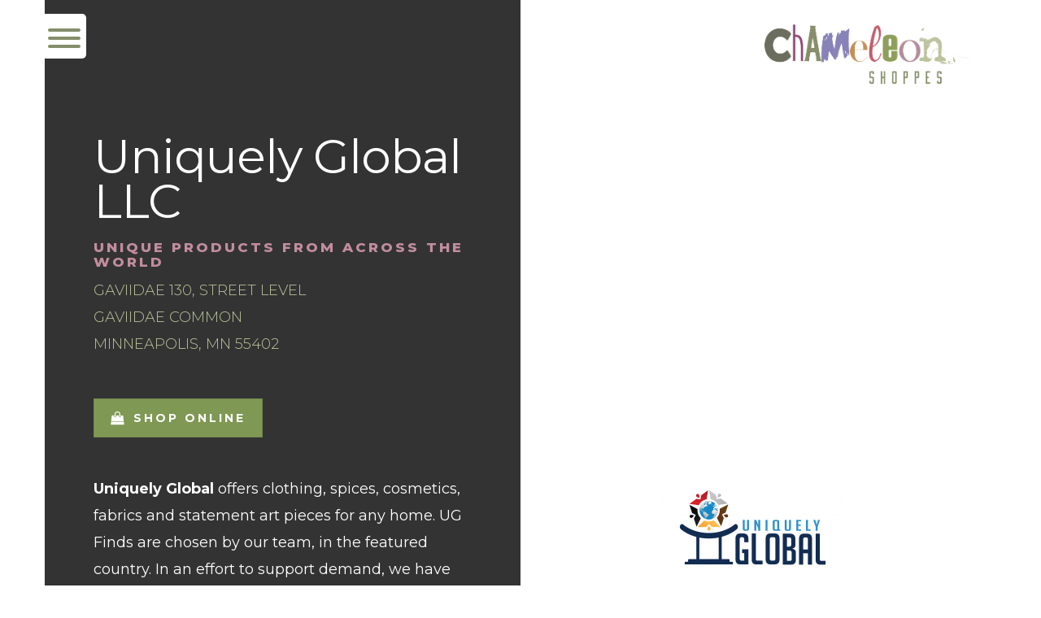

--- FILE ---
content_type: text/html; charset=UTF-8
request_url: https://www.chameleonconsortium.com/retailers/uniquely-global/
body_size: 17284
content:
		<!doctype html>
<!--[if lt IE 7 ]> <html class="no-js ie6" lang="en-US"> <![endif]-->
<!--[if IE 7 ]>    <html class="no-js ie7" lang="en-US"> <![endif]-->
<!--[if IE 8 ]>    <html class="no-js ie8" lang="en-US"> <![endif]-->
<!--[if (gte IE 9)|!(IE)]><!--> <html class="no-js" lang="en-US"> <!--<![endif]-->
<head>

<meta charset="UTF-8" />
<meta name="viewport" content="width=device-width, user-scalable=no, initial-scale=1.0, minimum-scale=1.0, maximum-scale=1.0">
<meta http-equiv="X-UA-Compatible" content="IE=edge,chrome=1" />

<title>Uniquely Global LLC &#124; Chameleon Shoppes | Minneapolis, MN</title>
        <link rel="icon" type="image/png" href="/wp-content/uploads/2018/11/fav.png" />
    
<link rel="profile" href="http://gmpg.org/xfn/11" />
<link rel="pingback" href="https://www.chameleonconsortium.com/xmlrpc.php" />

  <!-- HTML5 shim and Respond.js IE8 support of HTML5 elements and media queries -->
    <!--[if lt IE 9]>
      <script src="/js/html5shiv.js"></script>
      <script src="/js/respond.min.js"></script>
    <![endif]-->
<script type="text/javascript">
(function($){
  $('<a id="column-link" href=".my-link">').insertBefore('.linked-column');
  $('.linked-column').prependTo( $('.column-link') );
})(jQuery);  
</script>

<meta name='robots' content='max-image-preview:large' />
<link rel='dns-prefetch' href='//www.googletagmanager.com' />
<link rel="alternate" type="application/rss+xml" title="Chameleon Shoppes | Minneapolis, MN &raquo; Feed" href="https://www.chameleonconsortium.com/feed/" />
<link rel="alternate" type="application/rss+xml" title="Chameleon Shoppes | Minneapolis, MN &raquo; Comments Feed" href="https://www.chameleonconsortium.com/comments/feed/" />
<script type="text/javascript">
/* <![CDATA[ */
window._wpemojiSettings = {"baseUrl":"https:\/\/s.w.org\/images\/core\/emoji\/15.0.3\/72x72\/","ext":".png","svgUrl":"https:\/\/s.w.org\/images\/core\/emoji\/15.0.3\/svg\/","svgExt":".svg","source":{"concatemoji":"https:\/\/www.chameleonconsortium.com\/wp-includes\/js\/wp-emoji-release.min.js?ver=6.6.4"}};
/*! This file is auto-generated */
!function(i,n){var o,s,e;function c(e){try{var t={supportTests:e,timestamp:(new Date).valueOf()};sessionStorage.setItem(o,JSON.stringify(t))}catch(e){}}function p(e,t,n){e.clearRect(0,0,e.canvas.width,e.canvas.height),e.fillText(t,0,0);var t=new Uint32Array(e.getImageData(0,0,e.canvas.width,e.canvas.height).data),r=(e.clearRect(0,0,e.canvas.width,e.canvas.height),e.fillText(n,0,0),new Uint32Array(e.getImageData(0,0,e.canvas.width,e.canvas.height).data));return t.every(function(e,t){return e===r[t]})}function u(e,t,n){switch(t){case"flag":return n(e,"\ud83c\udff3\ufe0f\u200d\u26a7\ufe0f","\ud83c\udff3\ufe0f\u200b\u26a7\ufe0f")?!1:!n(e,"\ud83c\uddfa\ud83c\uddf3","\ud83c\uddfa\u200b\ud83c\uddf3")&&!n(e,"\ud83c\udff4\udb40\udc67\udb40\udc62\udb40\udc65\udb40\udc6e\udb40\udc67\udb40\udc7f","\ud83c\udff4\u200b\udb40\udc67\u200b\udb40\udc62\u200b\udb40\udc65\u200b\udb40\udc6e\u200b\udb40\udc67\u200b\udb40\udc7f");case"emoji":return!n(e,"\ud83d\udc26\u200d\u2b1b","\ud83d\udc26\u200b\u2b1b")}return!1}function f(e,t,n){var r="undefined"!=typeof WorkerGlobalScope&&self instanceof WorkerGlobalScope?new OffscreenCanvas(300,150):i.createElement("canvas"),a=r.getContext("2d",{willReadFrequently:!0}),o=(a.textBaseline="top",a.font="600 32px Arial",{});return e.forEach(function(e){o[e]=t(a,e,n)}),o}function t(e){var t=i.createElement("script");t.src=e,t.defer=!0,i.head.appendChild(t)}"undefined"!=typeof Promise&&(o="wpEmojiSettingsSupports",s=["flag","emoji"],n.supports={everything:!0,everythingExceptFlag:!0},e=new Promise(function(e){i.addEventListener("DOMContentLoaded",e,{once:!0})}),new Promise(function(t){var n=function(){try{var e=JSON.parse(sessionStorage.getItem(o));if("object"==typeof e&&"number"==typeof e.timestamp&&(new Date).valueOf()<e.timestamp+604800&&"object"==typeof e.supportTests)return e.supportTests}catch(e){}return null}();if(!n){if("undefined"!=typeof Worker&&"undefined"!=typeof OffscreenCanvas&&"undefined"!=typeof URL&&URL.createObjectURL&&"undefined"!=typeof Blob)try{var e="postMessage("+f.toString()+"("+[JSON.stringify(s),u.toString(),p.toString()].join(",")+"));",r=new Blob([e],{type:"text/javascript"}),a=new Worker(URL.createObjectURL(r),{name:"wpTestEmojiSupports"});return void(a.onmessage=function(e){c(n=e.data),a.terminate(),t(n)})}catch(e){}c(n=f(s,u,p))}t(n)}).then(function(e){for(var t in e)n.supports[t]=e[t],n.supports.everything=n.supports.everything&&n.supports[t],"flag"!==t&&(n.supports.everythingExceptFlag=n.supports.everythingExceptFlag&&n.supports[t]);n.supports.everythingExceptFlag=n.supports.everythingExceptFlag&&!n.supports.flag,n.DOMReady=!1,n.readyCallback=function(){n.DOMReady=!0}}).then(function(){return e}).then(function(){var e;n.supports.everything||(n.readyCallback(),(e=n.source||{}).concatemoji?t(e.concatemoji):e.wpemoji&&e.twemoji&&(t(e.twemoji),t(e.wpemoji)))}))}((window,document),window._wpemojiSettings);
/* ]]> */
</script>
<style id='wp-emoji-styles-inline-css' type='text/css'>

	img.wp-smiley, img.emoji {
		display: inline !important;
		border: none !important;
		box-shadow: none !important;
		height: 1em !important;
		width: 1em !important;
		margin: 0 0.07em !important;
		vertical-align: -0.1em !important;
		background: none !important;
		padding: 0 !important;
	}
</style>
<link rel='stylesheet' id='wp-block-library-css' href='https://www.chameleonconsortium.com/wp-includes/css/dist/block-library/style.min.css?ver=6.6.4' type='text/css' media='all' />
<style id='classic-theme-styles-inline-css' type='text/css'>
/*! This file is auto-generated */
.wp-block-button__link{color:#fff;background-color:#32373c;border-radius:9999px;box-shadow:none;text-decoration:none;padding:calc(.667em + 2px) calc(1.333em + 2px);font-size:1.125em}.wp-block-file__button{background:#32373c;color:#fff;text-decoration:none}
</style>
<style id='global-styles-inline-css' type='text/css'>
:root{--wp--preset--aspect-ratio--square: 1;--wp--preset--aspect-ratio--4-3: 4/3;--wp--preset--aspect-ratio--3-4: 3/4;--wp--preset--aspect-ratio--3-2: 3/2;--wp--preset--aspect-ratio--2-3: 2/3;--wp--preset--aspect-ratio--16-9: 16/9;--wp--preset--aspect-ratio--9-16: 9/16;--wp--preset--color--black: #000000;--wp--preset--color--cyan-bluish-gray: #abb8c3;--wp--preset--color--white: #ffffff;--wp--preset--color--pale-pink: #f78da7;--wp--preset--color--vivid-red: #cf2e2e;--wp--preset--color--luminous-vivid-orange: #ff6900;--wp--preset--color--luminous-vivid-amber: #fcb900;--wp--preset--color--light-green-cyan: #7bdcb5;--wp--preset--color--vivid-green-cyan: #00d084;--wp--preset--color--pale-cyan-blue: #8ed1fc;--wp--preset--color--vivid-cyan-blue: #0693e3;--wp--preset--color--vivid-purple: #9b51e0;--wp--preset--gradient--vivid-cyan-blue-to-vivid-purple: linear-gradient(135deg,rgba(6,147,227,1) 0%,rgb(155,81,224) 100%);--wp--preset--gradient--light-green-cyan-to-vivid-green-cyan: linear-gradient(135deg,rgb(122,220,180) 0%,rgb(0,208,130) 100%);--wp--preset--gradient--luminous-vivid-amber-to-luminous-vivid-orange: linear-gradient(135deg,rgba(252,185,0,1) 0%,rgba(255,105,0,1) 100%);--wp--preset--gradient--luminous-vivid-orange-to-vivid-red: linear-gradient(135deg,rgba(255,105,0,1) 0%,rgb(207,46,46) 100%);--wp--preset--gradient--very-light-gray-to-cyan-bluish-gray: linear-gradient(135deg,rgb(238,238,238) 0%,rgb(169,184,195) 100%);--wp--preset--gradient--cool-to-warm-spectrum: linear-gradient(135deg,rgb(74,234,220) 0%,rgb(151,120,209) 20%,rgb(207,42,186) 40%,rgb(238,44,130) 60%,rgb(251,105,98) 80%,rgb(254,248,76) 100%);--wp--preset--gradient--blush-light-purple: linear-gradient(135deg,rgb(255,206,236) 0%,rgb(152,150,240) 100%);--wp--preset--gradient--blush-bordeaux: linear-gradient(135deg,rgb(254,205,165) 0%,rgb(254,45,45) 50%,rgb(107,0,62) 100%);--wp--preset--gradient--luminous-dusk: linear-gradient(135deg,rgb(255,203,112) 0%,rgb(199,81,192) 50%,rgb(65,88,208) 100%);--wp--preset--gradient--pale-ocean: linear-gradient(135deg,rgb(255,245,203) 0%,rgb(182,227,212) 50%,rgb(51,167,181) 100%);--wp--preset--gradient--electric-grass: linear-gradient(135deg,rgb(202,248,128) 0%,rgb(113,206,126) 100%);--wp--preset--gradient--midnight: linear-gradient(135deg,rgb(2,3,129) 0%,rgb(40,116,252) 100%);--wp--preset--font-size--small: 13px;--wp--preset--font-size--medium: 20px;--wp--preset--font-size--large: 36px;--wp--preset--font-size--x-large: 42px;--wp--preset--spacing--20: 0.44rem;--wp--preset--spacing--30: 0.67rem;--wp--preset--spacing--40: 1rem;--wp--preset--spacing--50: 1.5rem;--wp--preset--spacing--60: 2.25rem;--wp--preset--spacing--70: 3.38rem;--wp--preset--spacing--80: 5.06rem;--wp--preset--shadow--natural: 6px 6px 9px rgba(0, 0, 0, 0.2);--wp--preset--shadow--deep: 12px 12px 50px rgba(0, 0, 0, 0.4);--wp--preset--shadow--sharp: 6px 6px 0px rgba(0, 0, 0, 0.2);--wp--preset--shadow--outlined: 6px 6px 0px -3px rgba(255, 255, 255, 1), 6px 6px rgba(0, 0, 0, 1);--wp--preset--shadow--crisp: 6px 6px 0px rgba(0, 0, 0, 1);}:where(.is-layout-flex){gap: 0.5em;}:where(.is-layout-grid){gap: 0.5em;}body .is-layout-flex{display: flex;}.is-layout-flex{flex-wrap: wrap;align-items: center;}.is-layout-flex > :is(*, div){margin: 0;}body .is-layout-grid{display: grid;}.is-layout-grid > :is(*, div){margin: 0;}:where(.wp-block-columns.is-layout-flex){gap: 2em;}:where(.wp-block-columns.is-layout-grid){gap: 2em;}:where(.wp-block-post-template.is-layout-flex){gap: 1.25em;}:where(.wp-block-post-template.is-layout-grid){gap: 1.25em;}.has-black-color{color: var(--wp--preset--color--black) !important;}.has-cyan-bluish-gray-color{color: var(--wp--preset--color--cyan-bluish-gray) !important;}.has-white-color{color: var(--wp--preset--color--white) !important;}.has-pale-pink-color{color: var(--wp--preset--color--pale-pink) !important;}.has-vivid-red-color{color: var(--wp--preset--color--vivid-red) !important;}.has-luminous-vivid-orange-color{color: var(--wp--preset--color--luminous-vivid-orange) !important;}.has-luminous-vivid-amber-color{color: var(--wp--preset--color--luminous-vivid-amber) !important;}.has-light-green-cyan-color{color: var(--wp--preset--color--light-green-cyan) !important;}.has-vivid-green-cyan-color{color: var(--wp--preset--color--vivid-green-cyan) !important;}.has-pale-cyan-blue-color{color: var(--wp--preset--color--pale-cyan-blue) !important;}.has-vivid-cyan-blue-color{color: var(--wp--preset--color--vivid-cyan-blue) !important;}.has-vivid-purple-color{color: var(--wp--preset--color--vivid-purple) !important;}.has-black-background-color{background-color: var(--wp--preset--color--black) !important;}.has-cyan-bluish-gray-background-color{background-color: var(--wp--preset--color--cyan-bluish-gray) !important;}.has-white-background-color{background-color: var(--wp--preset--color--white) !important;}.has-pale-pink-background-color{background-color: var(--wp--preset--color--pale-pink) !important;}.has-vivid-red-background-color{background-color: var(--wp--preset--color--vivid-red) !important;}.has-luminous-vivid-orange-background-color{background-color: var(--wp--preset--color--luminous-vivid-orange) !important;}.has-luminous-vivid-amber-background-color{background-color: var(--wp--preset--color--luminous-vivid-amber) !important;}.has-light-green-cyan-background-color{background-color: var(--wp--preset--color--light-green-cyan) !important;}.has-vivid-green-cyan-background-color{background-color: var(--wp--preset--color--vivid-green-cyan) !important;}.has-pale-cyan-blue-background-color{background-color: var(--wp--preset--color--pale-cyan-blue) !important;}.has-vivid-cyan-blue-background-color{background-color: var(--wp--preset--color--vivid-cyan-blue) !important;}.has-vivid-purple-background-color{background-color: var(--wp--preset--color--vivid-purple) !important;}.has-black-border-color{border-color: var(--wp--preset--color--black) !important;}.has-cyan-bluish-gray-border-color{border-color: var(--wp--preset--color--cyan-bluish-gray) !important;}.has-white-border-color{border-color: var(--wp--preset--color--white) !important;}.has-pale-pink-border-color{border-color: var(--wp--preset--color--pale-pink) !important;}.has-vivid-red-border-color{border-color: var(--wp--preset--color--vivid-red) !important;}.has-luminous-vivid-orange-border-color{border-color: var(--wp--preset--color--luminous-vivid-orange) !important;}.has-luminous-vivid-amber-border-color{border-color: var(--wp--preset--color--luminous-vivid-amber) !important;}.has-light-green-cyan-border-color{border-color: var(--wp--preset--color--light-green-cyan) !important;}.has-vivid-green-cyan-border-color{border-color: var(--wp--preset--color--vivid-green-cyan) !important;}.has-pale-cyan-blue-border-color{border-color: var(--wp--preset--color--pale-cyan-blue) !important;}.has-vivid-cyan-blue-border-color{border-color: var(--wp--preset--color--vivid-cyan-blue) !important;}.has-vivid-purple-border-color{border-color: var(--wp--preset--color--vivid-purple) !important;}.has-vivid-cyan-blue-to-vivid-purple-gradient-background{background: var(--wp--preset--gradient--vivid-cyan-blue-to-vivid-purple) !important;}.has-light-green-cyan-to-vivid-green-cyan-gradient-background{background: var(--wp--preset--gradient--light-green-cyan-to-vivid-green-cyan) !important;}.has-luminous-vivid-amber-to-luminous-vivid-orange-gradient-background{background: var(--wp--preset--gradient--luminous-vivid-amber-to-luminous-vivid-orange) !important;}.has-luminous-vivid-orange-to-vivid-red-gradient-background{background: var(--wp--preset--gradient--luminous-vivid-orange-to-vivid-red) !important;}.has-very-light-gray-to-cyan-bluish-gray-gradient-background{background: var(--wp--preset--gradient--very-light-gray-to-cyan-bluish-gray) !important;}.has-cool-to-warm-spectrum-gradient-background{background: var(--wp--preset--gradient--cool-to-warm-spectrum) !important;}.has-blush-light-purple-gradient-background{background: var(--wp--preset--gradient--blush-light-purple) !important;}.has-blush-bordeaux-gradient-background{background: var(--wp--preset--gradient--blush-bordeaux) !important;}.has-luminous-dusk-gradient-background{background: var(--wp--preset--gradient--luminous-dusk) !important;}.has-pale-ocean-gradient-background{background: var(--wp--preset--gradient--pale-ocean) !important;}.has-electric-grass-gradient-background{background: var(--wp--preset--gradient--electric-grass) !important;}.has-midnight-gradient-background{background: var(--wp--preset--gradient--midnight) !important;}.has-small-font-size{font-size: var(--wp--preset--font-size--small) !important;}.has-medium-font-size{font-size: var(--wp--preset--font-size--medium) !important;}.has-large-font-size{font-size: var(--wp--preset--font-size--large) !important;}.has-x-large-font-size{font-size: var(--wp--preset--font-size--x-large) !important;}
:where(.wp-block-post-template.is-layout-flex){gap: 1.25em;}:where(.wp-block-post-template.is-layout-grid){gap: 1.25em;}
:where(.wp-block-columns.is-layout-flex){gap: 2em;}:where(.wp-block-columns.is-layout-grid){gap: 2em;}
:root :where(.wp-block-pullquote){font-size: 1.5em;line-height: 1.6;}
</style>
<link rel='stylesheet' id='contact-form-7-css' href='https://www.chameleonconsortium.com/wp-content/plugins/contact-form-7/includes/css/styles.css?ver=6.0.3' type='text/css' media='all' />
<style id='responsive-menu-inline-css' type='text/css'>
/** This file is major component of this plugin so please don't try to edit here. */
#rmp_menu_trigger-3429 {
  width: 55px;
  height: 55px;
  position: fixed;
  top: 17px;
  border-radius: 5px;
  display: none;
  text-decoration: none;
  left: 4%;
  background: #ffffff;
  transition: transform 0.5s, background-color 0.5s;
}
#rmp_menu_trigger-3429:hover, #rmp_menu_trigger-3429:focus {
  background: #ffffff;
  text-decoration: unset;
}
#rmp_menu_trigger-3429.is-active {
  background: #ffffff;
}
#rmp_menu_trigger-3429 .rmp-trigger-box {
  width: 40px;
  color: #ffffff;
}
#rmp_menu_trigger-3429 .rmp-trigger-icon-active, #rmp_menu_trigger-3429 .rmp-trigger-text-open {
  display: none;
}
#rmp_menu_trigger-3429.is-active .rmp-trigger-icon-active, #rmp_menu_trigger-3429.is-active .rmp-trigger-text-open {
  display: inline;
}
#rmp_menu_trigger-3429.is-active .rmp-trigger-icon-inactive, #rmp_menu_trigger-3429.is-active .rmp-trigger-text {
  display: none;
}
#rmp_menu_trigger-3429 .rmp-trigger-label {
  color: #ffffff;
  pointer-events: none;
  line-height: 13px;
  font-family: inherit;
  font-size: 14px;
  display: inline;
  text-transform: inherit;
}
#rmp_menu_trigger-3429 .rmp-trigger-label.rmp-trigger-label-top {
  display: block;
  margin-bottom: 12px;
}
#rmp_menu_trigger-3429 .rmp-trigger-label.rmp-trigger-label-bottom {
  display: block;
  margin-top: 12px;
}
#rmp_menu_trigger-3429 .responsive-menu-pro-inner {
  display: block;
}
#rmp_menu_trigger-3429 .rmp-trigger-icon-inactive .rmp-font-icon {
  color: #858e6a;
}
#rmp_menu_trigger-3429 .responsive-menu-pro-inner, #rmp_menu_trigger-3429 .responsive-menu-pro-inner::before, #rmp_menu_trigger-3429 .responsive-menu-pro-inner::after {
  width: 40px;
  height: 4px;
  background-color: #858e6a;
  border-radius: 4px;
  position: absolute;
}
#rmp_menu_trigger-3429 .rmp-trigger-icon-active .rmp-font-icon {
  color: #000000;
}
#rmp_menu_trigger-3429.is-active .responsive-menu-pro-inner, #rmp_menu_trigger-3429.is-active .responsive-menu-pro-inner::before, #rmp_menu_trigger-3429.is-active .responsive-menu-pro-inner::after {
  background-color: #000000;
}
#rmp_menu_trigger-3429:hover .rmp-trigger-icon-inactive .rmp-font-icon {
  color: #858e6a;
}
#rmp_menu_trigger-3429:not(.is-active):hover .responsive-menu-pro-inner, #rmp_menu_trigger-3429:not(.is-active):hover .responsive-menu-pro-inner::before, #rmp_menu_trigger-3429:not(.is-active):hover .responsive-menu-pro-inner::after {
  background-color: #858e6a;
}
#rmp_menu_trigger-3429 .responsive-menu-pro-inner::before {
  top: 10px;
}
#rmp_menu_trigger-3429 .responsive-menu-pro-inner::after {
  bottom: 10px;
}
#rmp_menu_trigger-3429.is-active .responsive-menu-pro-inner::after {
  bottom: 0;
}
/* Hamburger menu styling */
@media screen and (max-width: 8000px) {
  /** Menu Title Style */
  /** Menu Additional Content Style */
  #rmp_menu_trigger-3429 {
    display: block;
  }
  #rmp-container-3429 {
    position: fixed;
    top: 0;
    margin: 0;
    transition: transform 0.5s;
    overflow: auto;
    display: block;
    width: 85%;
    max-width: 450px;
    background-color: #ffffff;
    background-image: url("");
    height: 100%;
    left: 0;
    padding-top: 0px;
    padding-left: 0px;
    padding-bottom: 0px;
    padding-right: 0px;
  }
  #rmp-menu-wrap-3429 {
    padding-top: 0px;
    padding-left: 0px;
    padding-bottom: 0px;
    padding-right: 0px;
    background-color: #ffffff;
  }
  #rmp-menu-wrap-3429 .rmp-menu, #rmp-menu-wrap-3429 .rmp-submenu {
    width: 100%;
    box-sizing: border-box;
    margin: 0;
    padding: 0;
  }
  #rmp-menu-wrap-3429 .rmp-submenu-depth-1 .rmp-menu-item-link {
    padding-left: 10%;
  }
  #rmp-menu-wrap-3429 .rmp-submenu-depth-2 .rmp-menu-item-link {
    padding-left: 15%;
  }
  #rmp-menu-wrap-3429 .rmp-submenu-depth-3 .rmp-menu-item-link {
    padding-left: 20%;
  }
  #rmp-menu-wrap-3429 .rmp-submenu-depth-4 .rmp-menu-item-link {
    padding-left: 25%;
  }
  #rmp-menu-wrap-3429 .rmp-submenu.rmp-submenu-open {
    display: block;
  }
  #rmp-menu-wrap-3429 .rmp-menu-item {
    width: 100%;
    list-style: none;
    margin: 0;
  }
  #rmp-menu-wrap-3429 .rmp-menu-item-link {
    height: 40px;
    line-height: 40px;
    font-size: 18px;
    border-bottom: 0px solid #212121;
    font-family: inherit;
    color: #85a055;
    text-align: left;
    background-color: #ffffff;
    font-weight: normal;
    letter-spacing: 0px;
    display: block;
    box-sizing: border-box;
    width: 100%;
    text-decoration: none;
    position: relative;
    overflow: hidden;
    transition: background-color 0.5s, border-color 0.5s, 0.5s;
    padding: 0 5%;
    padding-right: 50px;
  }
  #rmp-menu-wrap-3429 .rmp-menu-item-link:after, #rmp-menu-wrap-3429 .rmp-menu-item-link:before {
    display: none;
  }
  #rmp-menu-wrap-3429 .rmp-menu-item-link:hover, #rmp-menu-wrap-3429 .rmp-menu-item-link:focus {
    color: #828f68;
    border-color: #212121;
    background-color: #ffffff;
  }
  #rmp-menu-wrap-3429 .rmp-menu-item-link:focus {
    outline: none;
    border-color: unset;
    box-shadow: unset;
  }
  #rmp-menu-wrap-3429 .rmp-menu-item-link .rmp-font-icon {
    height: 40px;
    line-height: 40px;
    margin-right: 10px;
    font-size: 18px;
  }
  #rmp-menu-wrap-3429 .rmp-menu-current-item .rmp-menu-item-link {
    color: #828f68;
    border-color: #212121;
    background-color: #ffffff;
  }
  #rmp-menu-wrap-3429 .rmp-menu-current-item .rmp-menu-item-link:hover, #rmp-menu-wrap-3429 .rmp-menu-current-item .rmp-menu-item-link:focus {
    color: #828f68;
    border-color: #3f3f3f;
    background-color: #fffcfc;
  }
  #rmp-menu-wrap-3429 .rmp-menu-subarrow {
    position: absolute;
    top: 0;
    bottom: 0;
    text-align: center;
    overflow: hidden;
    background-size: cover;
    overflow: hidden;
    right: 0;
    border-left-style: solid;
    border-left-color: #212121;
    border-left-width: 1px;
    height: 39px;
    width: 40px;
    color: #ffffff;
    background-color: #212121;
  }
  #rmp-menu-wrap-3429 .rmp-menu-subarrow svg {
    fill: #ffffff;
  }
  #rmp-menu-wrap-3429 .rmp-menu-subarrow:hover {
    color: #ffffff;
    border-color: #3f3f3f;
    background-color: #3f3f3f;
  }
  #rmp-menu-wrap-3429 .rmp-menu-subarrow:hover svg {
    fill: #ffffff;
  }
  #rmp-menu-wrap-3429 .rmp-menu-subarrow .rmp-font-icon {
    margin-right: unset;
  }
  #rmp-menu-wrap-3429 .rmp-menu-subarrow * {
    vertical-align: middle;
    line-height: 39px;
  }
  #rmp-menu-wrap-3429 .rmp-menu-subarrow-active {
    display: block;
    background-size: cover;
    color: #ffffff;
    border-color: #212121;
    background-color: #212121;
  }
  #rmp-menu-wrap-3429 .rmp-menu-subarrow-active svg {
    fill: #ffffff;
  }
  #rmp-menu-wrap-3429 .rmp-menu-subarrow-active:hover {
    color: #ffffff;
    border-color: #3f3f3f;
    background-color: #3f3f3f;
  }
  #rmp-menu-wrap-3429 .rmp-menu-subarrow-active:hover svg {
    fill: #ffffff;
  }
  #rmp-menu-wrap-3429 .rmp-submenu {
    display: none;
  }
  #rmp-menu-wrap-3429 .rmp-submenu .rmp-menu-item-link {
    height: 40px;
    line-height: 40px;
    letter-spacing: 0px;
    font-size: 18px;
    border-bottom: 0px solid #85a055;
    font-family: inherit;
    font-weight: normal;
    color: #85a055;
    text-align: left;
    background-color: #ffffff;
  }
  #rmp-menu-wrap-3429 .rmp-submenu .rmp-menu-item-link:hover, #rmp-menu-wrap-3429 .rmp-submenu .rmp-menu-item-link:focus {
    color: #828f68;
    border-color: #828f68;
    background-color: #ffffff;
  }
  #rmp-menu-wrap-3429 .rmp-submenu .rmp-menu-current-item .rmp-menu-item-link {
    color: #828f68;
    border-color: #828f68;
    background-color: #ffffff;
  }
  #rmp-menu-wrap-3429 .rmp-submenu .rmp-menu-current-item .rmp-menu-item-link:hover, #rmp-menu-wrap-3429 .rmp-submenu .rmp-menu-current-item .rmp-menu-item-link:focus {
    color: #828f68;
    border-color: #828f68;
    background-color: #ffffff;
  }
  #rmp-menu-wrap-3429 .rmp-submenu .rmp-menu-subarrow {
    right: 0;
    border-right: unset;
    border-left-style: solid;
    border-left-color: #1d4354;
    border-left-width: 0px;
    height: 39px;
    line-height: 39px;
    width: 40px;
    color: #fff;
    background-color: inherit;
  }
  #rmp-menu-wrap-3429 .rmp-submenu .rmp-menu-subarrow:hover {
    color: #fff;
    border-color: #3f3f3f;
    background-color: inherit;
  }
  #rmp-menu-wrap-3429 .rmp-submenu .rmp-menu-subarrow-active {
    color: #fff;
    border-color: #1d4354;
    background-color: inherit;
  }
  #rmp-menu-wrap-3429 .rmp-submenu .rmp-menu-subarrow-active:hover {
    color: #fff;
    border-color: #3f3f3f;
    background-color: inherit;
  }
  #rmp-menu-wrap-3429 .rmp-menu-item-description {
    margin: 0;
    padding: 5px 5%;
    opacity: 0.8;
    color: #85a055;
  }
  #rmp-search-box-3429 {
    display: block;
    padding-top: 0px;
    padding-left: 5%;
    padding-bottom: 0px;
    padding-right: 5%;
  }
  #rmp-search-box-3429 .rmp-search-form {
    margin: 0;
  }
  #rmp-search-box-3429 .rmp-search-box {
    background: #ffffff;
    border: 1px solid #ffffff;
    color: #85a055;
    width: 100%;
    padding: 0 5%;
    border-radius: 30px;
    height: 45px;
    -webkit-appearance: none;
  }
  #rmp-search-box-3429 .rmp-search-box::placeholder {
    color: #80ab37;
  }
  #rmp-search-box-3429 .rmp-search-box:focus {
    background-color: #ffffff;
    outline: 2px solid #ffffff;
    color: #85a055;
  }
  #rmp-menu-title-3429 {
    background-color: #ffffff;
    color: #ffffff;
    text-align: left;
    font-size: 13px;
    padding-top: 10%;
    padding-left: 5%;
    padding-bottom: 0%;
    padding-right: 5%;
    font-weight: 400;
    transition: background-color 0.5s, border-color 0.5s, color 0.5s;
  }
  #rmp-menu-title-3429:hover {
    background-color: #ffffff;
    color: #ffffff;
  }
  #rmp-menu-title-3429 > .rmp-menu-title-link {
    color: #ffffff;
    width: 100%;
    background-color: unset;
    text-decoration: none;
  }
  #rmp-menu-title-3429 > .rmp-menu-title-link:hover {
    color: #ffffff;
  }
  #rmp-menu-title-3429 .rmp-font-icon {
    font-size: 13px;
  }
  #rmp-menu-additional-content-3429 {
    padding-top: 0px;
    padding-left: 5%;
    padding-bottom: 0px;
    padding-right: 5%;
    color: #ffffff;
    text-align: center;
    font-size: 16px;
  }
}
/**
This file contents common styling of menus.
*/
.rmp-container {
  display: none;
  visibility: visible;
  padding: 0px 0px 0px 0px;
  z-index: 99998;
  transition: all 0.3s;
  /** Scrolling bar in menu setting box **/
}
.rmp-container.rmp-fade-top, .rmp-container.rmp-fade-left, .rmp-container.rmp-fade-right, .rmp-container.rmp-fade-bottom {
  display: none;
}
.rmp-container.rmp-slide-left, .rmp-container.rmp-push-left {
  transform: translateX(-100%);
  -ms-transform: translateX(-100%);
  -webkit-transform: translateX(-100%);
  -moz-transform: translateX(-100%);
}
.rmp-container.rmp-slide-left.rmp-menu-open, .rmp-container.rmp-push-left.rmp-menu-open {
  transform: translateX(0);
  -ms-transform: translateX(0);
  -webkit-transform: translateX(0);
  -moz-transform: translateX(0);
}
.rmp-container.rmp-slide-right, .rmp-container.rmp-push-right {
  transform: translateX(100%);
  -ms-transform: translateX(100%);
  -webkit-transform: translateX(100%);
  -moz-transform: translateX(100%);
}
.rmp-container.rmp-slide-right.rmp-menu-open, .rmp-container.rmp-push-right.rmp-menu-open {
  transform: translateX(0);
  -ms-transform: translateX(0);
  -webkit-transform: translateX(0);
  -moz-transform: translateX(0);
}
.rmp-container.rmp-slide-top, .rmp-container.rmp-push-top {
  transform: translateY(-100%);
  -ms-transform: translateY(-100%);
  -webkit-transform: translateY(-100%);
  -moz-transform: translateY(-100%);
}
.rmp-container.rmp-slide-top.rmp-menu-open, .rmp-container.rmp-push-top.rmp-menu-open {
  transform: translateY(0);
  -ms-transform: translateY(0);
  -webkit-transform: translateY(0);
  -moz-transform: translateY(0);
}
.rmp-container.rmp-slide-bottom, .rmp-container.rmp-push-bottom {
  transform: translateY(100%);
  -ms-transform: translateY(100%);
  -webkit-transform: translateY(100%);
  -moz-transform: translateY(100%);
}
.rmp-container.rmp-slide-bottom.rmp-menu-open, .rmp-container.rmp-push-bottom.rmp-menu-open {
  transform: translateX(0);
  -ms-transform: translateX(0);
  -webkit-transform: translateX(0);
  -moz-transform: translateX(0);
}
.rmp-container::-webkit-scrollbar {
  width: 0px;
}
.rmp-container ::-webkit-scrollbar-track {
  box-shadow: inset 0 0 5px transparent;
}
.rmp-container ::-webkit-scrollbar-thumb {
  background: transparent;
}
.rmp-container ::-webkit-scrollbar-thumb:hover {
  background: transparent;
}
.rmp-container .rmp-menu-wrap .rmp-menu {
  transition: none;
  border-radius: 0;
  box-shadow: none;
  background: none;
  border: 0;
  bottom: auto;
  box-sizing: border-box;
  clip: auto;
  color: #666;
  display: block;
  float: none;
  font-family: inherit;
  font-size: 14px;
  height: auto;
  left: auto;
  line-height: 1.7;
  list-style-type: none;
  margin: 0;
  min-height: auto;
  max-height: none;
  opacity: 1;
  outline: none;
  overflow: visible;
  padding: 0;
  position: relative;
  pointer-events: auto;
  right: auto;
  text-align: left;
  text-decoration: none;
  text-indent: 0;
  text-transform: none;
  transform: none;
  top: auto;
  visibility: inherit;
  width: auto;
  word-wrap: break-word;
  white-space: normal;
}
.rmp-container .rmp-menu-additional-content {
  display: block;
  word-break: break-word;
}
.rmp-container .rmp-menu-title {
  display: flex;
  flex-direction: column;
}
.rmp-container .rmp-menu-title .rmp-menu-title-image {
  max-width: 100%;
  margin-bottom: 15px;
  display: block;
  margin: auto;
  margin-bottom: 15px;
}
button.rmp_menu_trigger {
  z-index: 999999;
  overflow: hidden;
  outline: none;
  border: 0;
  display: none;
  margin: 0;
  transition: transform 0.5s, background-color 0.5s;
  padding: 0;
}
button.rmp_menu_trigger .responsive-menu-pro-inner::before, button.rmp_menu_trigger .responsive-menu-pro-inner::after {
  content: "";
  display: block;
}
button.rmp_menu_trigger .responsive-menu-pro-inner::before {
  top: 10px;
}
button.rmp_menu_trigger .responsive-menu-pro-inner::after {
  bottom: 10px;
}
button.rmp_menu_trigger .rmp-trigger-box {
  width: 40px;
  display: inline-block;
  position: relative;
  pointer-events: none;
  vertical-align: super;
}
/*  Menu Trigger Boring Animation */
.rmp-menu-trigger-boring .responsive-menu-pro-inner {
  transition-property: none;
}
.rmp-menu-trigger-boring .responsive-menu-pro-inner::after, .rmp-menu-trigger-boring .responsive-menu-pro-inner::before {
  transition-property: none;
}
.rmp-menu-trigger-boring.is-active .responsive-menu-pro-inner {
  transform: rotate(45deg);
}
.rmp-menu-trigger-boring.is-active .responsive-menu-pro-inner:before {
  top: 0;
  opacity: 0;
}
.rmp-menu-trigger-boring.is-active .responsive-menu-pro-inner:after {
  bottom: 0;
  transform: rotate(-90deg);
}

</style>
<link rel='stylesheet' id='dashicons-css' href='https://www.chameleonconsortium.com/wp-includes/css/dashicons.min.css?ver=6.6.4' type='text/css' media='all' />
<link rel='stylesheet' id='rs-plugin-settings-css' href='https://www.chameleonconsortium.com/wp-content/plugins/revslider/public/assets/css/settings.css?ver=5.4.6.2' type='text/css' media='all' />
<style id='rs-plugin-settings-inline-css' type='text/css'>
#rs-demo-id {}
</style>
<link rel='stylesheet' id='bootstrap-css' href='https://www.chameleonconsortium.com/wp-content/themes/chameleon/css/bootstrap.min.css?ver=3.0.3' type='text/css' media='all' />
<link rel='stylesheet' id='wpbase-css' href='https://www.chameleonconsortium.com/wp-content/themes/chameleon/css/wpbase.min.css?ver=3.0.3' type='text/css' media='all' />
<link rel='stylesheet' id='font-awesome-css' href='https://www.chameleonconsortium.com/wp-content/plugins/js_composer/assets/lib/bower/font-awesome/css/font-awesome.min.css?ver=5.5.2' type='text/css' media='all' />
<link rel='stylesheet' id='magnific-css' href='https://www.chameleonconsortium.com/wp-content/themes/chameleon/css/magnific.css?ver=0.9.4' type='text/css' media='all' />
<link rel='stylesheet' id='theme-style-css' href='https://www.chameleonconsortium.com/wp-content/themes/chameleon/style.css?ver=3.0.3' type='text/css' media='all' />
<link rel='stylesheet' id='js_composer_front-css' href='https://www.chameleonconsortium.com/wp-content/plugins/js_composer/assets/css/js_composer.min.css?ver=5.5.2' type='text/css' media='all' />
<link rel='stylesheet' id='googleFonts-css' href='http://fonts.googleapis.com/css?family=Montserrat%3A400%2C700&#038;ver=6.6.4' type='text/css' media='all' />
<script type="text/javascript" src="https://www.chameleonconsortium.com/wp-includes/js/jquery/jquery.min.js?ver=3.7.1" id="jquery-core-js"></script>
<script type="text/javascript" src="https://www.chameleonconsortium.com/wp-includes/js/jquery/jquery-migrate.min.js?ver=3.4.1" id="jquery-migrate-js"></script>
<script type="text/javascript" id="file_uploads_nfpluginsettings-js-extra">
/* <![CDATA[ */
var params = {"clearLogRestUrl":"https:\/\/www.chameleonconsortium.com\/wp-json\/nf-file-uploads\/debug-log\/delete-all","clearLogButtonId":"file_uploads_clear_debug_logger","downloadLogRestUrl":"https:\/\/www.chameleonconsortium.com\/wp-json\/nf-file-uploads\/debug-log\/get-all","downloadLogButtonId":"file_uploads_download_debug_logger"};
/* ]]> */
</script>
<script type="text/javascript" src="https://www.chameleonconsortium.com/wp-content/plugins/ninja-forms-uploads/assets/js/nfpluginsettings.js?ver=3.3.16" id="file_uploads_nfpluginsettings-js"></script>
<script type="text/javascript" id="rmp_menu_scripts-js-extra">
/* <![CDATA[ */
var rmp_menu = {"ajaxURL":"https:\/\/www.chameleonconsortium.com\/wp-admin\/admin-ajax.php","wp_nonce":"0e869dee82","menu":[{"menu_theme":"Default","theme_type":"default","theme_location_menu":"0","submenu_submenu_arrow_width":"40","submenu_submenu_arrow_width_unit":"px","submenu_submenu_arrow_height":"39","submenu_submenu_arrow_height_unit":"px","submenu_arrow_position":"right","submenu_sub_arrow_background_colour":"","submenu_sub_arrow_background_hover_colour":"","submenu_sub_arrow_background_colour_active":"","submenu_sub_arrow_background_hover_colour_active":"","submenu_sub_arrow_border_width":"","submenu_sub_arrow_border_width_unit":"px","submenu_sub_arrow_border_colour":"#1d4354","submenu_sub_arrow_border_hover_colour":"#3f3f3f","submenu_sub_arrow_border_colour_active":"#1d4354","submenu_sub_arrow_border_hover_colour_active":"#3f3f3f","submenu_sub_arrow_shape_colour":"#fff","submenu_sub_arrow_shape_hover_colour":"#fff","submenu_sub_arrow_shape_colour_active":"#fff","submenu_sub_arrow_shape_hover_colour_active":"#fff","use_header_bar":"off","header_bar_items_order":{"logo":"off","title":"on","additional content":"off","menu":"on","search":"off"},"header_bar_title":"Responsive Menu","header_bar_html_content":"","header_bar_logo":"","header_bar_logo_link":"","header_bar_logo_width":"","header_bar_logo_width_unit":"%","header_bar_logo_height":"","header_bar_logo_height_unit":"px","header_bar_height":"80","header_bar_height_unit":"px","header_bar_padding":{"top":"0px","right":"5%","bottom":"0px","left":"5%"},"header_bar_font":"","header_bar_font_size":"14","header_bar_font_size_unit":"px","header_bar_text_color":"#ffffff","header_bar_background_color":"#1d4354","header_bar_breakpoint":"8000","header_bar_position_type":"fixed","header_bar_adjust_page":"on","header_bar_scroll_enable":"off","header_bar_scroll_background_color":"#36bdf6","mobile_breakpoint":"600","tablet_breakpoint":"8000","transition_speed":"0.5","sub_menu_speed":"0.2","show_menu_on_page_load":"off","menu_disable_scrolling":"off","menu_overlay":"off","menu_overlay_colour":"rgba(0,0,0,0.7)","desktop_menu_width":"","desktop_menu_width_unit":"%","desktop_menu_positioning":"absolute","desktop_menu_side":"left","desktop_menu_to_hide":"","use_current_theme_location":"off","mega_menu":{"225":"off","227":"off","229":"off","228":"off","226":"off"},"desktop_submenu_open_animation":"none","desktop_submenu_open_animation_speed":"100ms","desktop_submenu_open_on_click":"off","desktop_menu_hide_and_show":"off","menu_name":"Default Menu","menu_to_use":"main-menu","different_menu_for_mobile":"off","menu_to_use_in_mobile":"main-menu","use_mobile_menu":"on","use_tablet_menu":"on","use_desktop_menu":"off","menu_display_on":"all-pages","menu_to_hide":"","submenu_descriptions_on":"off","custom_walker":"","menu_background_colour":"#ffffff","menu_depth":"5","smooth_scroll_on":"off","smooth_scroll_speed":"500","menu_font_icons":{"id":["225"],"icon":[""]},"menu_links_height":"40","menu_links_height_unit":"px","menu_links_line_height":"40","menu_links_line_height_unit":"px","menu_depth_0":"5","menu_depth_0_unit":"%","menu_font_size":"18","menu_font_size_unit":"px","menu_font":"","menu_font_weight":"normal","menu_text_alignment":"left","menu_text_letter_spacing":"","menu_word_wrap":"off","menu_link_colour":"#85a055","menu_link_hover_colour":"#828f68","menu_current_link_colour":"#828f68","menu_current_link_hover_colour":"#828f68","menu_item_background_colour":"#ffffff","menu_item_background_hover_colour":"#ffffff","menu_current_item_background_colour":"#ffffff","menu_current_item_background_hover_colour":"#fffcfc","menu_border_width":"","menu_border_width_unit":"px","menu_item_border_colour":"#212121","menu_item_border_colour_hover":"#212121","menu_current_item_border_colour":"#212121","menu_current_item_border_hover_colour":"#3f3f3f","submenu_links_height":"40","submenu_links_height_unit":"px","submenu_links_line_height":"40","submenu_links_line_height_unit":"px","menu_depth_side":"left","menu_depth_1":"10","menu_depth_1_unit":"%","menu_depth_2":"15","menu_depth_2_unit":"%","menu_depth_3":"20","menu_depth_3_unit":"%","menu_depth_4":"25","menu_depth_4_unit":"%","submenu_item_background_colour":"#ffffff","submenu_item_background_hover_colour":"#ffffff","submenu_current_item_background_colour":"#ffffff","submenu_current_item_background_hover_colour":"#ffffff","submenu_border_width":"","submenu_border_width_unit":"px","submenu_item_border_colour":"#85a055","submenu_item_border_colour_hover":"#828f68","submenu_current_item_border_colour":"#828f68","submenu_current_item_border_hover_colour":"#828f68","submenu_font_size":"18","submenu_font_size_unit":"px","submenu_font":"","submenu_font_weight":"normal","submenu_text_letter_spacing":"","submenu_text_alignment":"left","submenu_link_colour":"#85a055","submenu_link_hover_colour":"#828f68","submenu_current_link_colour":"#828f68","submenu_current_link_hover_colour":"#828f68","inactive_arrow_shape":"\u25bc","active_arrow_shape":"\u25b2","inactive_arrow_font_icon":"","active_arrow_font_icon":"","inactive_arrow_image":"","active_arrow_image":"","submenu_arrow_width":"40","submenu_arrow_width_unit":"px","submenu_arrow_height":"39","submenu_arrow_height_unit":"px","arrow_position":"right","menu_sub_arrow_shape_colour":"#ffffff","menu_sub_arrow_shape_hover_colour":"#ffffff","menu_sub_arrow_shape_colour_active":"#ffffff","menu_sub_arrow_shape_hover_colour_active":"#ffffff","menu_sub_arrow_border_width":"1","menu_sub_arrow_border_width_unit":"px","menu_sub_arrow_border_colour":"#212121","menu_sub_arrow_border_hover_colour":"#3f3f3f","menu_sub_arrow_border_colour_active":"#212121","menu_sub_arrow_border_hover_colour_active":"#3f3f3f","menu_sub_arrow_background_colour":"#212121","menu_sub_arrow_background_hover_colour":"#3f3f3f","menu_sub_arrow_background_colour_active":"#212121","menu_sub_arrow_background_hover_colour_active":"#3f3f3f","fade_submenus":"off","fade_submenus_side":"left","fade_submenus_delay":"100","fade_submenus_speed":"500","use_slide_effect":"off","slide_effect_back_to_text":"Back","accordion_animation":"off","auto_expand_all_submenus":"on","auto_expand_current_submenus":"off","menu_item_click_to_trigger_submenu":"off","button_width":"55","button_width_unit":"px","button_height":"55","button_height_unit":"px","button_background_colour":"#ffffff","button_background_colour_hover":"#ffffff","button_background_colour_active":"#ffffff","toggle_button_border_radius":"5","button_transparent_background":"off","button_left_or_right":"left","button_position_type":"fixed","button_distance_from_side":"4","button_distance_from_side_unit":"%","button_top":"17","button_top_unit":"px","button_push_with_animation":"off","button_click_animation":"boring","button_line_margin":"7","button_line_margin_unit":"px","button_line_width":"40","button_line_width_unit":"px","button_line_height":"4","button_line_height_unit":"px","button_line_colour":"#858e6a","button_line_colour_hover":"#858e6a","button_line_colour_active":"#000000","button_font_icon":"","button_font_icon_when_clicked":"","button_image":"","button_image_when_clicked":"","button_title":"","button_title_open":"","button_title_position":"left","menu_container_columns":"","button_font":"","button_font_size":"14","button_font_size_unit":"px","button_title_line_height":"13","button_title_line_height_unit":"px","button_text_colour":"#ffffff","button_trigger_type_click":"on","button_trigger_type_hover":"off","button_click_trigger":"#responsive-menu-button","items_order":{"title":"","menu":"on","search":"","additional content":""},"menu_title":"","menu_title_link":"","menu_title_link_location":"_self","menu_title_image":"","menu_title_font_icon":"","menu_title_section_padding":{"top":"10%","right":"5%","bottom":"0%","left":"5%"},"menu_title_background_colour":"#ffffff","menu_title_background_hover_colour":"#ffffff","menu_title_font_size":"13","menu_title_font_size_unit":"px","menu_title_alignment":"left","menu_title_font_weight":"400","menu_title_font_family":"","menu_title_colour":"#ffffff","menu_title_hover_colour":"#ffffff","menu_title_image_width":"","menu_title_image_width_unit":"%","menu_title_image_height":"","menu_title_image_height_unit":"px","menu_additional_content":"","menu_additional_section_padding":{"top":"0px","right":"5%","bottom":"0px","left":"5%"},"menu_additional_content_font_size":"16","menu_additional_content_font_size_unit":"px","menu_additional_content_alignment":"center","menu_additional_content_colour":"#ffffff","menu_search_box_text":"Search","menu_search_box_code":"","menu_search_section_padding":{"top":"0px","right":"5%","bottom":"0px","left":"5%"},"menu_search_box_height":"45","menu_search_box_height_unit":"px","menu_search_box_border_radius":"30","menu_search_box_text_colour":"#85a055","menu_search_box_background_colour":"#ffffff","menu_search_box_placeholder_colour":"#80ab37","menu_search_box_border_colour":"#ffffff","menu_section_padding":{"top":"0px","right":"0px","bottom":"0px","left":"0px"},"menu_width":"85","menu_width_unit":"%","menu_maximum_width":"450","menu_maximum_width_unit":"px","menu_minimum_width":"","menu_minimum_width_unit":"px","menu_auto_height":"off","menu_container_padding":{"top":"0px","right":"0px","bottom":"0px","left":"0px"},"menu_container_background_colour":"#ffffff","menu_background_image":"","animation_type":"slide","menu_appear_from":"left","animation_speed":"0.5","page_wrapper":"","menu_close_on_body_click":"on","menu_close_on_scroll":"off","menu_close_on_link_click":"on","enable_touch_gestures":"off","hamburger_position_selector":"","menu_id":3429,"active_toggle_contents":"\u25b2","inactive_toggle_contents":"\u25bc"}]};
/* ]]> */
</script>
<script type="text/javascript" src="https://www.chameleonconsortium.com/wp-content/plugins/responsive-menu/v4.0.0/assets/js/rmp-menu.js?ver=4.6.0" id="rmp_menu_scripts-js"></script>
<script type="text/javascript" src="https://www.chameleonconsortium.com/wp-content/plugins/revslider/public/assets/js/jquery.themepunch.tools.min.js?ver=5.4.6.2" id="tp-tools-js"></script>
<script type="text/javascript" src="https://www.chameleonconsortium.com/wp-content/plugins/revslider/public/assets/js/jquery.themepunch.revolution.min.js?ver=5.4.6.2" id="revmin-js"></script>
<script type="text/javascript" src="https://www.chameleonconsortium.com/wp-content/themes/chameleon/js/modernizr.custom.js?ver=2.6.2" id="modernizr-js"></script>
<script type="text/javascript" src="https://www.chameleonconsortium.com/wp-content/themes/chameleon/js/magnific.min.js?ver=0.9.4" id="magnific-js"></script>
<script type="text/javascript" src="https://www.chameleonconsortium.com/wp-content/themes/chameleon/js/bootstrap.js?ver=6.6.4" id="bootstrap-script-js"></script>
<script type="text/javascript" src="https://www.chameleonconsortium.com/wp-content/themes/chameleon/js/hover.zoom.js?ver=6.6.4" id="hover-script-js"></script>
<script type="text/javascript" src="https://www.chameleonconsortium.com/wp-content/themes/chameleon/js/main.js?ver=6.6.4" id="main-script-js"></script>
<link rel="https://api.w.org/" href="https://www.chameleonconsortium.com/wp-json/" /><link rel="alternate" title="JSON" type="application/json" href="https://www.chameleonconsortium.com/wp-json/wp/v2/pages/3398" /><link rel="EditURI" type="application/rsd+xml" title="RSD" href="https://www.chameleonconsortium.com/xmlrpc.php?rsd" />
<meta name="generator" content="WordPress 6.6.4" />
<link rel="canonical" href="https://www.chameleonconsortium.com/retailers/uniquely-global/" />
<link rel='shortlink' href='https://www.chameleonconsortium.com/?p=3398' />
<link rel="alternate" title="oEmbed (JSON)" type="application/json+oembed" href="https://www.chameleonconsortium.com/wp-json/oembed/1.0/embed?url=https%3A%2F%2Fwww.chameleonconsortium.com%2Fretailers%2Funiquely-global%2F" />
<link rel="alternate" title="oEmbed (XML)" type="text/xml+oembed" href="https://www.chameleonconsortium.com/wp-json/oembed/1.0/embed?url=https%3A%2F%2Fwww.chameleonconsortium.com%2Fretailers%2Funiquely-global%2F&#038;format=xml" />
<meta name="generator" content="Site Kit by Google 1.161.0" />	<script type="text/javascript">
    // <![CDATA[
    jQuery(document).ready(function($){
    	$("a[rel='magnific']").magnificPopup({
    		type:'image'
    	});
    });  
    // ]]>
    </script>
    
<!-- Google AdSense meta tags added by Site Kit -->
<meta name="google-adsense-platform-account" content="ca-host-pub-2644536267352236">
<meta name="google-adsense-platform-domain" content="sitekit.withgoogle.com">
<!-- End Google AdSense meta tags added by Site Kit -->
<meta name="generator" content="Powered by WPBakery Page Builder - drag and drop page builder for WordPress."/>
<!--[if lte IE 9]><link rel="stylesheet" type="text/css" href="https://www.chameleonconsortium.com/wp-content/plugins/js_composer/assets/css/vc_lte_ie9.min.css" media="screen"><![endif]--><meta name="generator" content="Powered by Slider Revolution 5.4.6.2 - responsive, Mobile-Friendly Slider Plugin for WordPress with comfortable drag and drop interface." />
<link rel="icon" href="https://www.chameleonconsortium.com/wp-content/uploads/2019/03/cropped-favicon-4-32x32.png" sizes="32x32" />
<link rel="icon" href="https://www.chameleonconsortium.com/wp-content/uploads/2019/03/cropped-favicon-4-192x192.png" sizes="192x192" />
<link rel="apple-touch-icon" href="https://www.chameleonconsortium.com/wp-content/uploads/2019/03/cropped-favicon-4-180x180.png" />
<meta name="msapplication-TileImage" content="https://www.chameleonconsortium.com/wp-content/uploads/2019/03/cropped-favicon-4-270x270.png" />
<script type="text/javascript">function setREVStartSize(e){
				try{ var i=jQuery(window).width(),t=9999,r=0,n=0,l=0,f=0,s=0,h=0;					
					if(e.responsiveLevels&&(jQuery.each(e.responsiveLevels,function(e,f){f>i&&(t=r=f,l=e),i>f&&f>r&&(r=f,n=e)}),t>r&&(l=n)),f=e.gridheight[l]||e.gridheight[0]||e.gridheight,s=e.gridwidth[l]||e.gridwidth[0]||e.gridwidth,h=i/s,h=h>1?1:h,f=Math.round(h*f),"fullscreen"==e.sliderLayout){var u=(e.c.width(),jQuery(window).height());if(void 0!=e.fullScreenOffsetContainer){var c=e.fullScreenOffsetContainer.split(",");if (c) jQuery.each(c,function(e,i){u=jQuery(i).length>0?u-jQuery(i).outerHeight(!0):u}),e.fullScreenOffset.split("%").length>1&&void 0!=e.fullScreenOffset&&e.fullScreenOffset.length>0?u-=jQuery(window).height()*parseInt(e.fullScreenOffset,0)/100:void 0!=e.fullScreenOffset&&e.fullScreenOffset.length>0&&(u-=parseInt(e.fullScreenOffset,0))}f=u}else void 0!=e.minHeight&&f<e.minHeight&&(f=e.minHeight);e.c.closest(".rev_slider_wrapper").css({height:f})					
				}catch(d){console.log("Failure at Presize of Slider:"+d)}
			};</script>
		<style type="text/css" id="wp-custom-css">
			.boxMainBlackPara:before {
    content: none;
}

.colorFulTextBG a {
    padding-left: 0px!important;
}

.row.noMarg {
    padding-left: 0;
}
.mainPopUpMenu.activeMenu .-shoppes-menu-map-widget.widget-wrapper, .mainPopUpMenu.activeMenu .-shoppes-menu-map-widget.widget-wrapper p {
    text-align: center;
}
.mainPopUpMenu.activeMenu .-shoppes-menu-map-widget.widget-wrapper p img {
    margin: 0 auto;
}
.boxMainBlackPara .mainHeadingBox:before {
    content:none;
}
.mainPopUpMenu.activeMenu .-shoppes-menu-map-widget.widget-wrapper p img {
    margin: 0 auto;
    vertical-align: top;
    display: inline-block;
}
footer#footer.black-footer .footer-2.no-padd-top {
    margin-top: 40px;
}
p.byDev {
    margin-bottom: 0;
    text-align: right;
    font-weight: 600;
    font-size: 14px;
}
.byDevSec {
    padding: 5px 0;
    background: #ccc;
}
.row.manage {
    margin-right: 0px;
    margin-left: 0;
}
.mainHeadingBox.mobPadd {
    position: relative;
    z-index: 3;
}
.insidePopSecText p, .mainPopUpMenu.activeMenu .insidePopSecText a {
    text-transform: none;
}
.mainPopUpMenu.activeMenu a, .mainPopUpMenu.activeMenu p {
    line-height: 20px;
    text-transform: none;
}
.mainPopUpMenu.activeMenu li a {
    text-transform: uppercase;
}
body .menuLeftCOL {
    background: #6c6899;
}
.mainPopUpMenu.activeMenu .shoppes-menu-right-text-widget p {
    line-height: 26px;
    font-weight: 300 !important;
}
.mainPopUpMenu.activeMenu .shoppes-menu-right-text-widget p a {
    font-weight: 700 !important;
}
.mainPopUpMenu.activeMenu .tableEqualHeight .menuLeftSection .nav.navbar-nav li a {
    font-size: 20px;
    line-height: 26px;
    font-weight: 400 !important;
}
.mainPopUpMenu.activeMenu .tableEqualHeight .menuLeftSection .nav.navbar-nav li a:hover, body#page-wrapper.page-template-template-black-footer .navbar-inverse .navbar-nav>.active>a:hover {
    color: #87a055 !important;
}
.menuAddress a i {
    color: #fff;
	transition: all 0.4s ease 0s;
}
.menuAddress a:hover i {
    color: #87a055;
}
.mainPopUpMenu.activeMenu li ul a {
    text-transform: none;
}
.mainPopUpMenu.activeMenu li ul {
    margin-bottom: 10px;
}
.mainPopUpMenu.activeMenu .tableEqualHeight .menuLeftSection .nav.navbar-nav li a {
transition: all 0.4s ease 0s;
}
.menuLeftSection .nav>li {
    position: relative;
    display: block;
    float: none;
    width: 100%;
}
@media (max-width:767px){
p.byDev {
    text-align: center;
}
	footer#footer.black-footer p.byDev {
    font-size: 14px;
    text-align: right;
}	
.mainPopUpMenu.activeMenu .tableEqualHeight .menuLeftSection .nav.navbar-nav li a {
    font-size: 16px;
}
	.mainPopUpMenu.activeMenu .topPopArrowLogo {
    position: relative;
    padding: 20px 30px 0;
    background: #fff;
}	

.arrow-back i {
    color: #000;
    margin-top: 10px;
}	
.shoppes-logo-widget.widget-wrapper, .shoppes-logo-widget.widget-wrapper p {
    padding-bottom: 0px;
    margin-bottom: 0;
}
.menuLeftCOL, .menuRightCOL {
    padding-top: 50px;
}	
.menuRightCOL {
    padding-bottom: 10px;
}	
footer#footer.black-footer .menu-black-footer-right-container {
    text-align: right;
}

.footer-1 a img {
    width: 28px;
}	
footer#footer.black-footer p {
    font-size: 14px;
    text-align: left;
}
footer#footer.black-footer .footer-1 a:nth-child(2) img,
	footer#footer.black-footer .footer-1 a:nth-child(3) img{
    display: inline-block;
}
footer#footer.black-footer .footer-1 a {
    text-align: left;
}	
.paddingIMGTop .vc_column-inner {
    padding: 0 0;
}	
.mainHeadingBox {
    padding: 130px 25px 30px !important;
}	
.mainHeadingBox.mobPadd {
    padding-top: 30px !important;
}	
.menuRightCOL.sameHeight.mobNone {
    display: none !important;
}	
.tableEqualHeight {
    display: block!important;
}	
.boxMainBlackPara:before, .boxMainBlackPara .mainHeadingBox:before {
    content: none;
}	
}

@media (min-width:768px) and (max-width:990px){
.row.noMarg {
    margin-left: 0;
    margin-right: 0;
    padding-left: 15px;
    padding-right: 15px;
}	
body .mainHeadingBox {
    padding: 130px 20px 30px;
}
.row.noMarg {
    margin-left: 0;
    margin-right: 0;
    padding-left: 0;
}
.colorFulTextBG a {
    font-size: 18px;
    margin-left: 0;
}	
	
	p {font-size: 18px; line-height: 28px;}


.colorfulText {
    margin-left: 0px !important;
}	

}

@media (min-width:991px) and (max-width:1199px){
.row.noMarg {
    margin-left: 0;
    margin-right: 0;
    padding-left: 0;
    padding-right: 0;
}
.colorFulTextBG a {
    padding-left: 0px!important;
}
	
	p {font-size: 18px; line-height: 28px;}

.colorfulText {
    margin-left: 0px !important;
}
.navbar-header {
    float: right;
}	
.mainHeadingBox h2 {
    font-size: 38px;
} 

.mainHeadingBox {
    padding: 130px 115px 120px;
}	
}
		</style>
		<style type="text/css" data-type="vc_custom-css">.boxMainBlack .vc_column-inner {
    padding-right: 0;
}
.paddingIMGTop .vc_column-inner {
    padding-left: 0;
}

.attachment-post-thumbnail {display: none;}

/*attachment-post-thumbnail size-post-thumbnail wp-post-image*/

h2 {font-weight: 200; line-height: 55px;}

h5 {color: #c28d9d; font-weight: 800; font-size: 1.2em; letter-spacing: 3px; margin-top: 20px; text-transform: uppercase;}

h4 {color: #85A055!important; font-weight: 300!important; text-transform: uppercase; font-size: 2em;}

p strong span {font-weight: 700;}

h6 {color: #c28d9d; font-weight: 800; font-size: 1.2em; letter-spacing: 0.5px; margin-top: 20px; text-transform: uppercase;}

.vc_btn3 {
    background-color: #809955!important;
    text-transform: uppercase;
    font-weight: 700!important;
    letter-spacing: 3px!important;
}</style><style type="text/css" data-type="vc_shortcodes-custom-css">.vc_custom_1551757419422{margin-top: 40px !important;}.vc_custom_1550438693902{background-color: #333333 !important;}.vc_custom_1635257800326{margin-bottom: 25px !important;padding-bottom: 25px !important;background-color: #333333 !important;}.vc_custom_1635257754213{padding-left: 60px !important;}.vc_custom_1635257428761{padding-top: 25px !important;background-color: #333333 !important;}.vc_custom_1635257670344{margin-top: 0px !important;margin-bottom: 0px !important;}.vc_custom_1635257675860{margin-top: 0px !important;margin-bottom: 10px !important;}.vc_custom_1612895733853{margin-right: 40px !important;margin-left: 40px !important;}</style><noscript><style type="text/css"> .wpb_animate_when_almost_visible { opacity: 1; }</style></noscript> 

<style type="text/css">
header#main-pageHeader .container {
    width: 1170px;
}
.secondHeader {
    position: absolute;
    width: 100%;
}  
.secondHeader button#responsive-menu-button {
    background: transparent;
}
.secondHeader .responsive-menu-inner, 
.secondHeader .responsive-menu-inner::before, 
.secondHeader .responsive-menu-inner::after {
    background-color: #aaa;
}
</style>

</head>

<body id="page-wrapper" class="page-template page-template-template-black-footer page-template-template-black-footer-php page page-id-3398 page-child parent-pageid-742 wpb-js-composer js-comp-ver-5.5.2 vc_responsive">
                 

         
    

           <div class="row manage">
<div class="secondHeader">
      <header id="main-pageHeader">
   
    
<nav role="navigation">
    <div class="navbar navbar-inverse navbar-static-top">
                    <div class="mainPopUpMenu">
                          <div style="display: none  !important" class="navbar-collapse collapse navbar-responsive-collapse">
                            
              <div class="topPopArrowLogo">
                <div class="row">
                  <div class="col-md-6 col-xs-6">
                      <div class="arrow-back">
                         <i class="fa fa-close"></i>
                      </div>
                  </div>
                  <div class="col-md-6 col-xs-6">
                      <div class="logoShoppes">
                         <div id="text-6" class="shoppes-logo-widget widget-wrapper widget_text">			<div class="textwidget"><p><a href="https://www.chameleonconsortium.com/shopping-spree/"><img decoding="async" class="alignnone size-medium wp-image-785" src="https://www.chameleonconsortium.com/wp-content/uploads/2019/02/logoSponser-300x86.png" alt="" width="300" height="86" srcset="https://www.chameleonconsortium.com/wp-content/uploads/2019/02/logoSponser-300x86.png 300w, https://www.chameleonconsortium.com/wp-content/uploads/2019/02/logoSponser.png 301w" sizes="(max-width: 300px) 100vw, 300px" /></a></p>
</div>
		</div>                      </div>
                  </div>
                </div>
              </div>
             
    <div class="row noMarg">
    <div class="tableEqualHeight">
    <div class="col-md-6 col-xs-12 col-sm-6 menuLeftCOL sameHeight">
      <div class="menuLeftSection">
         <ul id="menu-main-menu" class="nav navbar-nav navbar-right"><li id="menu-item-3464" class="menu-item menu-item-type-custom menu-item-object-custom menu-item-3464"><a href="http://www.chameleonshoppes.com">Chameleon Shoppes</a></li>
<li id="menu-item-399" class="menu-item menu-item-type-post_type menu-item-object-page menu-item-399"><a href="https://www.chameleonconsortium.com/about-us/">About us</a></li>
<li id="menu-item-388" class="menu-item menu-item-type-post_type menu-item-object-page menu-item-has-children dropdown menu-item-388"><a href="https://www.chameleonconsortium.com/chameleon-projects/" class="dropdown-toggle1" data-toggle="dropdown1">Chameleon projects <b class="caret"></b></a>
<ul class="dropdown-menu">
	<li id="menu-item-3189" class="menu-item menu-item-type-post_type menu-item-object-page menu-item-3189"><a href="https://www.chameleonconsortium.com/business-partner-roster/">Chameleon Business Partner Roster</a></li>
	<li id="menu-item-390" class="menu-item menu-item-type-post_type menu-item-object-page menu-item-390"><a href="https://www.chameleonconsortium.com/long-term-incubation/">Long-term incubation</a></li>
</ul>
</li>
<li id="menu-item-392" class="menu-item menu-item-type-post_type menu-item-object-page menu-item-392"><a href="https://www.chameleonconsortium.com/become-a-sponsor/">Chameleon sponsorship</a></li>
<li id="menu-item-3465" class="menu-item menu-item-type-custom menu-item-object-custom menu-item-3465"><a href="http://www.mplsdowntown.com/contact-us">Contact Chameleon</a></li>
</ul>            <div class="menuAddress">
              <div id="custom_html-3" class="widget_text shoppes-menu-address-widget widget-wrapper widget_custom_html"><div class="textwidget custom-html-widget"><a href="https://www.instagram.com/chameleonshoppes/" rel="noopener" target="_blank"><i class="fa fa-instagram"></i></a><a href="https://www.facebook.com/chameleonconsortiumshoppes/" rel="noopener" target="_blank"><i class="fa fa-facebook"></i></a> </div></div><div id="text-7" class="shoppes-menu-address-widget widget-wrapper widget_text">			<div class="textwidget"><p><strong>CHAMELEON SHOPPES</strong><br />
651 Nicollet Mall<br />
Minneapolis, MN 55402<br />
<a href="http://chameleonconsortium.com" rel="noopener" target="_blank">chameleonconsortium.com</a></p>
<p>INQUIRIES: <a href="mailto:dcollison@mplsdowntown.com" rel="noopener" target="_blank">dcollison@mplsdowntown.com </a></p>
</div>
		</div>            </div>
      </div>
      </div>
      <div class="col-md-6 col-xs-12 col-sm-6 menuRightCOL sameHeight mobNone">
        <div class="insidePopSecText ">
          <div id="text-10" class="shoppes-menu-right-text-widget widget-wrapper widget_text">			<div class="textwidget"></div>
		</div>        </div>
        <div class="insidePopSecTextMap ">
          <div id="text-9" class="-shoppes-menu-map-widget widget-wrapper widget_text">			<div class="textwidget"></div>
		</div>        </div>
      </div>
    </div>
    </div>
           

            </div>
            </div>       
        <div class="container">
           <!-- .navbar-toggle is used as the toggle for collapsed navbar content -->
           <div class="row noMarg10 mobHide">

            <div class="col-sm-12 col-xs-12  col-md-1">
            </div>
            <div class="col-sm-2 col-xs-3  col-md-8 menuToggleSection">
          <div class="custome-MenuSection">
            <div class="responsive-menu-Toggle">
              <span></span>
              <span></span>
              <span></span>
            </div>

          </div>
          </div>
        <div class="col-sm-10 col-xs-9  col-md-3 logoSection">
        <div class="Custome-logoSection">
          <div class="navbar-header">
            <button style="display: none !important" type="button" class="navbar-toggle" data-toggle="collapse" data-target=".navbar-responsive-collapse">
              <span class="icon-bar"></span>
              <span class="icon-bar"></span>
              <span class="icon-bar"></span>
            </button>

                       <div id="logo"><a href="https://www.chameleonconsortium.com/shopping-spree/" title="Chameleon Shoppes | Minneapolis, MN Shoppes" rel="home">
                <img src="https://www.chameleonconsortium.com/wp-content/uploads/2019/02/logoSponser.png" alt="Chameleon Shoppes | Minneapolis, MN " />
            </a></div>
                      </div>
        </div>
        </div>

        </div> 
        
        </div>
        </div>
     </div>           
</nav>
           
 
    </header><!-- end of header -->
</div>            
        
        <div id="wrapper" class="clearfix">
    
    <div class="row">
	<div class="col-md-12">
		  <div id="ww">
      <div class="container">
      
      
                        <img width="1200" height="800" src="https://www.chameleonconsortium.com/wp-content/uploads/2021/10/UniquelyGlobal.jpg" class="attachment-post-thumbnail size-post-thumbnail wp-post-image" alt="" decoding="async" fetchpriority="high" srcset="https://www.chameleonconsortium.com/wp-content/uploads/2021/10/UniquelyGlobal.jpg 1200w, https://www.chameleonconsortium.com/wp-content/uploads/2021/10/UniquelyGlobal-300x200.jpg 300w, https://www.chameleonconsortium.com/wp-content/uploads/2021/10/UniquelyGlobal-1024x683.jpg 1024w, https://www.chameleonconsortium.com/wp-content/uploads/2021/10/UniquelyGlobal-768x512.jpg 768w" sizes="(max-width: 1200px) 100vw, 1200px" />                    <!-- <h1> </h1> -->
           <section class="vc_section"><div class="vc_row wpb_row vc_row-fluid vc_row-o-equal-height vc_row-flex"><div class="boxMainBlackPara wpb_column vc_column_container vc_col-sm-6 vc_col-has-fill"><div class="vc_column-inner vc_custom_1550438693902"><div class="wpb_wrapper">
	<div class="wpb_text_column wpb_content_element  vc_custom_1635257800326 mainHeadingBox" >
		<div class="wpb_wrapper">
			<h2>Uniquely Global LLC</h2>
<h5>Unique products from across the world</h5>
<p><strong><span class="greenHeading">Gaviidae 130, Street Level<br />
</span><span class="greenHeading">Gaviidae Common<br />
Minneapolis, MN 55402</span></strong></p>

		</div>
	</div>
<div class="vc_btn3-container  wpb_animate_when_almost_visible wpb_fadeInDown fadeInDown vc_btn3-inline vc_custom_1635257754213" >
	<a class="vc_general vc_btn3 vc_btn3-size-md vc_btn3-shape-square vc_btn3-style-classic vc_btn3-icon-left vc_btn3-color-warning" href="https://uniquelyglobal.net/" title="Shop Now" target="_blank"><i class="vc_btn3-icon fa fa-shopping-bag"></i> Shop Online</a></div>

	<div class="wpb_text_column wpb_content_element  vc_custom_1635257428761 mainHeadingBox" >
		<div class="wpb_wrapper">
			<p><strong>Uniquely Global</strong> offers clothing, spices, cosmetics, fabrics and statement art pieces for any home. UG Finds are chosen by our team, in the featured country. In an effort to support demand, we have also included access to wholesalers to lower the cost to you while still providing unique products. Our offerings include fast fashion at designer boutique quality, spices you only smell and taste in restaurants, statement Art pieces that are handmade and worthy of praise and lengthy conversations&#8230;.and much more.</p>
<p><strong>Visit Uniquely Global at Gaviidae Common, Suite 130.</strong></p>
<p><strong>Hours: 10am &#8211; 4pm, M-F</strong></p>

		</div>
	</div>
</div></div></div><div class="paddingIMGTop wpb_column vc_column_container vc_col-sm-6"><div class="vc_column-inner "><div class="wpb_wrapper"><div class="vc_empty_space"   style="height: 50px" ><span class="vc_empty_space_inner"></span></div>

	<div class="wpb_video_widget wpb_content_element vc_clearfix   vc_video-aspect-ratio-169 vc_video-el-width-100 vc_video-align-left" >
		<div class="wpb_wrapper">
			
			<div class="wpb_video_wrapper"><iframe title="Introducing Uniquely Global + Owner Satiya Amporful!" width="550" height="309" src="https://www.youtube.com/embed/eXZ8Yg_ZsCE?feature=oembed" frameborder="0" allow="accelerometer; autoplay; clipboard-write; encrypted-media; gyroscope; picture-in-picture; web-share" referrerpolicy="strict-origin-when-cross-origin" allowfullscreen></iframe></div>
		</div>
	</div>

	<div  class="wpb_single_image wpb_content_element vc_align_center  vc_custom_1635257670344">
		
		<figure class="wpb_wrapper vc_figure">
			<div class="vc_single_image-wrapper   vc_box_border_grey"><img decoding="async" class="vc_single_image-img " src="https://www.chameleonconsortium.com/wp-content/uploads/2021/10/brand_imagery-21-225x225.png" width="225" height="225" alt="brand_imagery-21" title="brand_imagery-21" /></div>
		</figure>
	</div>
<div class="vc_row wpb_row vc_inner vc_row-fluid colorfulText"><div class="socialBoxWIdget wpb_column vc_column_container vc_col-sm-12"><div class="vc_column-inner "><div class="wpb_wrapper">
	<div class="wpb_text_column wpb_content_element  orange webSIte" >
		<div class="wpb_wrapper">
			<p><a href="http://www.uniquelyglobal.net" target="_blank" rel="noopener noreferrer">WEBSITE</a></p>

		</div>
	</div>

	<div class="wpb_text_column wpb_content_element  redBg fbLink" >
		<div class="wpb_wrapper">
			<p><a href="https://www.facebook.com/UGfinds" target="_blank" rel="noopener noreferrer">FACEBOOK</a></p>

		</div>
	</div>
</div></div></div></div>
	<div  class="wpb_single_image wpb_content_element vc_align_center  vc_custom_1635257675860">
		
		<figure class="wpb_wrapper vc_figure">
			<a href="https://www.chameleonconsortium.com/wp-content/uploads/2019/10/Asset-110012-1024x1004.jpg" target="_self" class="vc_single_image-wrapper   vc_box_border_grey"><img loading="lazy" decoding="async" class="vc_single_image-img " src="https://www.chameleonconsortium.com/wp-content/uploads/2019/10/Asset-110012-350x350.jpg" width="350" height="350" alt="Asset 110012" title="Asset 110012" /></a>
		</figure>
	</div>
</div></div></div></div></section><div class="vc_row wpb_row vc_row-fluid"><div class="wpb_column vc_column_container vc_col-sm-12"><div class="vc_column-inner "><div class="wpb_wrapper"></div></div></div></div><div class="vc_row wpb_row vc_row-fluid"><div class="wpb_column vc_column_container vc_col-sm-12"><div class="vc_column-inner "><div class="wpb_wrapper"><div class="vc_empty_space"   style="height: 20px" ><span class="vc_empty_space_inner"></span></div>
</div></div></div></div><div class="vc_row wpb_row vc_row-fluid vc_custom_1551757419422"><div class="wpb_column vc_column_container vc_col-sm-12"><div class="vc_column-inner "><div class="wpb_wrapper">
	<div class="wpb_text_column wpb_content_element " id="check-out">
		<div class="wpb_wrapper">
			<h4 style="text-align: center;">Check out these other Chameleon vendors</h4>

		</div>
	</div>
<!-- vc_grid start -->
<div class="vc_grid-container-wrapper vc_clearfix" >
	<div class="vc_grid-container vc_clearfix wpb_content_element vc_basic_grid vc_custom_1612895733853" data-initial-loading-animation="slideInUp" data-vc-grid-settings="{&quot;page_id&quot;:3398,&quot;style&quot;:&quot;all&quot;,&quot;action&quot;:&quot;vc_get_vc_grid_data&quot;,&quot;shortcode_id&quot;:&quot;{\&quot;failed_to_get_id\&quot;:\&quot;vc_gid:1635257765843-917be294-d13b-9\&quot;}&quot;,&quot;tag&quot;:&quot;vc_basic_grid&quot;}" data-vc-request="https://www.chameleonconsortium.com/wp-admin/admin-ajax.php" data-vc-post-id="3398" data-vc-public-nonce="f885084123">
		<style type="text/css" data-type="vc_shortcodes-custom-css">.vc_custom_1551757633610{border-right-width: 1px !important;background-color: #f9f9f9 !important;border-right-color: #000000 !important;}</style><div class="vc_grid vc_row vc_grid-gutter-35px vc_pageable-wrapper vc_hook_hover" data-vc-pageable-content="true"><div class="vc_pageable-slide-wrapper vc_clearfix" data-vc-grid-content="true"><div class="vc_grid-item vc_clearfix vc_col-sm-3 vc_grid-item-zone-c-bottom"><div class="vc_grid-item-mini vc_clearfix "><div class="vc_gitem-animated-block "><div class="vc_gitem-zone vc_gitem-zone-a vc-gitem-zone-height-mode-auto vc-gitem-zone-height-mode-auto-1-1 vc_gitem-is-link" style="background-image: url('https://www.chameleonconsortium.com/wp-content/uploads/2020/11/image-4-1.jpg') !important;">
	<a href="https://www.chameleonconsortium.com/retailers/lip-esteem/" title="Lip Esteem" class="vc_gitem-link vc-zone-link"></a>	<img decoding="async" src="https://www.chameleonconsortium.com/wp-content/uploads/2020/11/image-4-1.jpg" class="vc_gitem-zone-img" alt="">	<div class="vc_gitem-zone-mini">
			</div>
</div>
</div>
<div class="vc_gitem-zone vc_gitem-zone-c vc_custom_1551757633610">
	<div class="vc_gitem-zone-mini">
		<div class="vc_gitem_row vc_row vc_gitem-row-position-top"><div class="vc_col-sm-12 vc_gitem-col vc_gitem-col-align-"><div class="vc_custom_heading vendorTitle vc_gitem-post-data vc_gitem-post-data-source-post_title" ><p style="text-align: center" ><a href="https://www.chameleonconsortium.com/retailers/lip-esteem/" class="vc_gitem-link" title="Lip Esteem">Lip Esteem</a></p></div></div></div>	</div>
</div>
</div><div class="vc_clearfix"></div></div><div class="vc_grid-item vc_clearfix vc_col-sm-3 vc_grid-item-zone-c-bottom"><div class="vc_grid-item-mini vc_clearfix "><div class="vc_gitem-animated-block "><div class="vc_gitem-zone vc_gitem-zone-a vc-gitem-zone-height-mode-auto vc-gitem-zone-height-mode-auto-1-1 vc_gitem-is-link" style="background-image: url('https://www.chameleonconsortium.com/wp-content/uploads/2021/08/coconutwhisk-1021x1024.jpg') !important;">
	<a href="https://www.chameleonconsortium.com/retailers/coconut-whisk/" title="Coconut Whisk" class="vc_gitem-link vc-zone-link"></a>	<img decoding="async" src="https://www.chameleonconsortium.com/wp-content/uploads/2021/08/coconutwhisk-1021x1024.jpg" class="vc_gitem-zone-img" alt="Coconut Whisk">	<div class="vc_gitem-zone-mini">
			</div>
</div>
</div>
<div class="vc_gitem-zone vc_gitem-zone-c vc_custom_1551757633610">
	<div class="vc_gitem-zone-mini">
		<div class="vc_gitem_row vc_row vc_gitem-row-position-top"><div class="vc_col-sm-12 vc_gitem-col vc_gitem-col-align-"><div class="vc_custom_heading vendorTitle vc_gitem-post-data vc_gitem-post-data-source-post_title" ><p style="text-align: center" ><a href="https://www.chameleonconsortium.com/retailers/coconut-whisk/" class="vc_gitem-link" title="Coconut Whisk">Coconut Whisk</a></p></div></div></div>	</div>
</div>
</div><div class="vc_clearfix"></div></div><div class="vc_grid-item vc_clearfix vc_col-sm-3 vc_grid-item-zone-c-bottom"><div class="vc_grid-item-mini vc_clearfix "><div class="vc_gitem-animated-block "><div class="vc_gitem-zone vc_gitem-zone-a vc-gitem-zone-height-mode-auto vc-gitem-zone-height-mode-auto-1-1 vc_gitem-is-link" style="background-image: url('https://www.chameleonconsortium.com/wp-content/uploads/2021/02/IMG_20210117_214641_632-Stitches-Selassie-1024x1024.jpg') !important;">
	<a href="https://www.chameleonconsortium.com/retailers/stitches-by-selassie/" title="Stitches by Selassie" class="vc_gitem-link vc-zone-link"></a>	<img decoding="async" src="https://www.chameleonconsortium.com/wp-content/uploads/2021/02/IMG_20210117_214641_632-Stitches-Selassie-1024x1024.jpg" class="vc_gitem-zone-img" alt="">	<div class="vc_gitem-zone-mini">
			</div>
</div>
</div>
<div class="vc_gitem-zone vc_gitem-zone-c vc_custom_1551757633610">
	<div class="vc_gitem-zone-mini">
		<div class="vc_gitem_row vc_row vc_gitem-row-position-top"><div class="vc_col-sm-12 vc_gitem-col vc_gitem-col-align-"><div class="vc_custom_heading vendorTitle vc_gitem-post-data vc_gitem-post-data-source-post_title" ><p style="text-align: center" ><a href="https://www.chameleonconsortium.com/retailers/stitches-by-selassie/" class="vc_gitem-link" title="Stitches by Selassie">Stitches by Selassie</a></p></div></div></div>	</div>
</div>
</div><div class="vc_clearfix"></div></div><div class="vc_grid-item vc_clearfix vc_col-sm-3 vc_grid-item-zone-c-bottom"><div class="vc_grid-item-mini vc_clearfix "><div class="vc_gitem-animated-block "><div class="vc_gitem-zone vc_gitem-zone-a vc-gitem-zone-height-mode-auto vc-gitem-zone-height-mode-auto-1-1 vc_gitem-is-link" style="background-image: url('https://www.chameleonconsortium.com/wp-content/uploads/2019/03/west-indies-sauces.jpg') !important;">
	<a href="https://www.chameleonconsortium.com/retailers/west-indies/" title="West Indies Soul Food Catering and Sauces" class="vc_gitem-link vc-zone-link"></a>	<img decoding="async" src="https://www.chameleonconsortium.com/wp-content/uploads/2019/03/west-indies-sauces.jpg" class="vc_gitem-zone-img" alt="West Indies Soul Food Sauces">	<div class="vc_gitem-zone-mini">
			</div>
</div>
</div>
<div class="vc_gitem-zone vc_gitem-zone-c vc_custom_1551757633610">
	<div class="vc_gitem-zone-mini">
		<div class="vc_gitem_row vc_row vc_gitem-row-position-top"><div class="vc_col-sm-12 vc_gitem-col vc_gitem-col-align-"><div class="vc_custom_heading vendorTitle vc_gitem-post-data vc_gitem-post-data-source-post_title" ><p style="text-align: center" ><a href="https://www.chameleonconsortium.com/retailers/west-indies/" class="vc_gitem-link" title="West Indies Soul Food Catering and Sauces">West Indies Soul Food Catering and Sauces</a></p></div></div></div>	</div>
</div>
</div><div class="vc_clearfix"></div></div></div></div>	</div>
</div><!-- vc_grid end -->
</div></div></div></div><div class="vc_row wpb_row vc_row-fluid"><div class="wpb_column vc_column_container vc_col-sm-12"><div class="vc_column-inner "><div class="wpb_wrapper"></div></div></div></div>

                 </div> <!-- /container -->
  </div><!-- /ww -->
	</div>
</div>


  
  <!-- +++++ Welcome Section +++++ -->
  



	

</div><!-- end of wrapper-->



           </div>
           </div>

  <!-- +++++ Footer Section +++++ -->
<footer id="footer" class="black-footer">
<div class="container">
      <div class="row">
        <div class="col-lg-4 footer-1  col-sm-4 col-xs-6">
          <div id="text-4" class="footer-widget widget-wrapper widget_text">			<div class="textwidget"><p>CONNECT WITH CHAMELEON SHOPPES</p>
<p><a href="https://www.instagram.com/chameleonshoppes/?hl=en" target="_blank" rel="noopener"><img loading="lazy" decoding="async" class="alignnone wp-image-3139" src="https://www.chameleonconsortium.com/wp-content/uploads/2021/02/pngjoy.com_twitter-logo-png-transparent-png-instagram-logo-no_177823.png" alt="" width="40" height="40" srcset="https://www.chameleonconsortium.com/wp-content/uploads/2021/02/pngjoy.com_twitter-logo-png-transparent-png-instagram-logo-no_177823.png 300w, https://www.chameleonconsortium.com/wp-content/uploads/2021/02/pngjoy.com_twitter-logo-png-transparent-png-instagram-logo-no_177823-150x150.png 150w" sizes="(max-width: 40px) 100vw, 40px" /></a><a href="https://www.facebook.com/chameleonconsortiumshoppes/" target="_blank" rel="noopener"><img loading="lazy" decoding="async" class="alignnone size-medium wp-image-34" src="https://www.chameleonconsortium.com/wp-content/uploads/2019/02/fbW.png" alt="" width="39" height="39" /></a><a href="https://www.youtube.com/channel/UCqmrMYIt5ianVmD7DKz_srg" target="_blank" rel="noopener"><img loading="lazy" decoding="async" class="alignnone wp-image-3138" src="https://www.chameleonconsortium.com/wp-content/uploads/2021/02/PngItem_1666384.png" alt="" width="40" height="40" srcset="https://www.chameleonconsortium.com/wp-content/uploads/2021/02/PngItem_1666384.png 515w, https://www.chameleonconsortium.com/wp-content/uploads/2021/02/PngItem_1666384-300x300.png 300w, https://www.chameleonconsortium.com/wp-content/uploads/2021/02/PngItem_1666384-150x150.png 150w" sizes="(max-width: 40px) 100vw, 40px" /></a></p>
</div>
		</div>        </div>
        <div class="col-lg-4 footer-2  col-sm-4 col-xs-12 no-padd-top mobNone">
          <div id="text-5" class="footer-widget contact-sec widget-wrapper widget_text">			<div class="textwidget"><p><a href="https://www.chameleonconsortium.com/"><img loading="lazy" decoding="async" class="size-medium wp-image-801 aligncenter" src="https://www.chameleonconsortium.com/wp-content/uploads/2019/02/skylinefooter-300x137.png" alt="" width="300" height="137" srcset="https://www.chameleonconsortium.com/wp-content/uploads/2019/02/skylinefooter-300x137.png 300w, https://www.chameleonconsortium.com/wp-content/uploads/2019/02/skylinefooter.png 379w" sizes="(max-width: 300px) 100vw, 300px" /></a></p>
</div>
		</div>        </div>
        <div class="col-lg-4 footer-3  col-sm-4 col-xs-6">
          <div id="nav_menu-4" class="footer-widget testimonial-sec widget-wrapper widget_nav_menu"><div class="menu-black-footer-right-container"><ul id="menu-black-footer-right" class="menu"><li id="menu-item-665" class="menu-item menu-item-type-custom menu-item-object-custom menu-item-home menu-item-665"><a href="https://www.chameleonconsortium.com">Home</a></li>
<li id="menu-item-666" class="menu-item menu-item-type-custom menu-item-object-custom menu-item-666"><a href="https://www.chameleonshoppes.com">Chameleon Shoppes</a></li>
<li id="menu-item-3468" class="menu-item menu-item-type-custom menu-item-object-custom menu-item-3468"><a href="https://www.chameleonconsortium.com/chameleon-projects/">Chameleon Projects</a></li>
<li id="menu-item-3469" class="menu-item menu-item-type-custom menu-item-object-custom menu-item-3469"><a href="http://www.mplsdowntown.com/contact">Contact Chameleon</a></li>
<li id="menu-item-667" class="menu-item menu-item-type-post_type menu-item-object-page menu-item-667"><a href="https://www.chameleonconsortium.com/about-us/">About us</a></li>
</ul></div></div>          <p class="byDev"><a href="https://carolinekaranja.com" target="_blank">Website by Caroline Karanja</a></p>
        </div>
      
      </div><!-- /row -->
    </div><!-- /container -->
</footer><!-- end #footer -->

<script>
jQuery(document).ready(function(){
        jQuery("button#responsive-menu-button").insertAfter(".custome-MenuSection");

        jQuery(".xoo-wsc-modal").insertAfter("header .cartItem");
});
</script>

<script>
jQuery(document).ready(function(){
jQuery(".mainPopUpMenu .arrow-back").click(function(){
  jQuery(".mainPopUpMenu").removeClass("activeMenu");
  jQuery(".navbar-header #logo").removeClass("activeMenu");
  jQuery(".navbar.navbar-inverse.navbar-static-top").removeClass("activeMenu");
  jQuery(".mobHide").removeClass("hide");
  jQuery(".navbar-collapse").toggle();
  });
});
</script>
<script>
jQuery(document).ready(function(){
jQuery("#responsive-menu-button").click(function(){
  jQuery(".mainPopUpMenu").addClass("activeMenu");
  jQuery(".navbar-header #logo").addClass("activeMenu");
  jQuery(".navbar.navbar-inverse.navbar-static-top").addClass("activeMenu");
  jQuery(".navbar-collapse").toggle();
  jQuery(".mobHide").addClass("hide");
  });
});
</script>
<script>
jQuery(document).ready(function(){
  jQuery(".responsive-menu-button").click(function(){
    jQuery(".navbar-collapse").toggle();
    jQuery("#responsive-menu-container").toggleClass("none"), 500;
  });
});
</script>
<style type="text/css">
body#page-wrapper.page-template-template-black-footer div#responsive-menu-container.slide-left.none, #responsive-menu-container {
    display: none !important;
    opacity: 0 !important;
    visibility: hidden !important;
}  
</style>
			<button type="button"  aria-controls="rmp-container-3429" aria-label="Menu Trigger" id="rmp_menu_trigger-3429"  class="rmp_menu_trigger rmp-menu-trigger-boring">
								<span class="rmp-trigger-box">
									<span class="responsive-menu-pro-inner"></span>
								</span>
					</button>
						<div id="rmp-container-3429" class="rmp-container rmp-container rmp-slide-left">
				<div id="rmp-menu-wrap-3429" class="rmp-menu-wrap"><ul id="rmp-menu-3429" class="rmp-menu" role="menubar" aria-label="Default Menu"><li id="rmp-menu-item-3464" class=" menu-item menu-item-type-custom menu-item-object-custom rmp-menu-item rmp-menu-top-level-item" role="none"><a  href="http://www.chameleonshoppes.com"  class="rmp-menu-item-link"  role="menuitem"  >Chameleon Shoppes</a></li><li id="rmp-menu-item-399" class=" menu-item menu-item-type-post_type menu-item-object-page rmp-menu-item rmp-menu-top-level-item" role="none"><a  href="https://www.chameleonconsortium.com/about-us/"  class="rmp-menu-item-link"  role="menuitem"  >About us</a></li><li id="rmp-menu-item-388" class=" menu-item menu-item-type-post_type menu-item-object-page menu-item-has-children rmp-menu-item rmp-menu-item-has-children rmp-menu-top-level-item" role="none"><a  href="https://www.chameleonconsortium.com/chameleon-projects/"  class="rmp-menu-item-link"  role="menuitem"  >Chameleon projects<div class="rmp-menu-subarrow rmp-menu-subarrow-active">▲</div></a><ul aria-label="Chameleon projects"
            role="menu" data-depth="2"
            class="rmp-submenu rmp-submenu-depth-1 rmp-submenu-open"><li id="rmp-menu-item-3189" class=" menu-item menu-item-type-post_type menu-item-object-page rmp-menu-item rmp-menu-sub-level-item" role="none"><a  href="https://www.chameleonconsortium.com/business-partner-roster/"  class="rmp-menu-item-link"  role="menuitem"  >Chameleon Business Partner Roster</a></li><li id="rmp-menu-item-390" class=" menu-item menu-item-type-post_type menu-item-object-page rmp-menu-item rmp-menu-sub-level-item" role="none"><a  href="https://www.chameleonconsortium.com/long-term-incubation/"  class="rmp-menu-item-link"  role="menuitem"  >Long-term incubation</a></li></ul></li><li id="rmp-menu-item-392" class=" menu-item menu-item-type-post_type menu-item-object-page rmp-menu-item rmp-menu-top-level-item" role="none"><a  href="https://www.chameleonconsortium.com/become-a-sponsor/"  class="rmp-menu-item-link"  role="menuitem"  >Chameleon sponsorship</a></li><li id="rmp-menu-item-3465" class=" menu-item menu-item-type-custom menu-item-object-custom rmp-menu-item rmp-menu-top-level-item" role="none"><a  href="http://www.mplsdowntown.com/contact-us"  class="rmp-menu-item-link"  role="menuitem"  >Contact Chameleon</a></li></ul></div>			</div>
			<link rel='stylesheet' id='animate-css-css' href='https://www.chameleonconsortium.com/wp-content/plugins/js_composer/assets/lib/bower/animate-css/animate.min.css?ver=5.5.2' type='text/css' media='all' />
<link rel='stylesheet' id='prettyphoto-css' href='https://www.chameleonconsortium.com/wp-content/plugins/js_composer/assets/lib/prettyphoto/css/prettyPhoto.min.css?ver=5.5.2' type='text/css' media='all' />
<link rel='stylesheet' id='vc_pageable_owl-carousel-css-css' href='https://www.chameleonconsortium.com/wp-content/plugins/js_composer/assets/lib/owl-carousel2-dist/assets/owl.min.css?ver=5.5.2' type='text/css' media='all' />
<script type="text/javascript" src="https://www.chameleonconsortium.com/wp-includes/js/dist/hooks.min.js?ver=2810c76e705dd1a53b18" id="wp-hooks-js"></script>
<script type="text/javascript" src="https://www.chameleonconsortium.com/wp-includes/js/dist/i18n.min.js?ver=5e580eb46a90c2b997e6" id="wp-i18n-js"></script>
<script type="text/javascript" id="wp-i18n-js-after">
/* <![CDATA[ */
wp.i18n.setLocaleData( { 'text direction\u0004ltr': [ 'ltr' ] } );
/* ]]> */
</script>
<script type="text/javascript" src="https://www.chameleonconsortium.com/wp-content/plugins/contact-form-7/includes/swv/js/index.js?ver=6.0.3" id="swv-js"></script>
<script type="text/javascript" id="contact-form-7-js-before">
/* <![CDATA[ */
var wpcf7 = {
    "api": {
        "root": "https:\/\/www.chameleonconsortium.com\/wp-json\/",
        "namespace": "contact-form-7\/v1"
    }
};
/* ]]> */
</script>
<script type="text/javascript" src="https://www.chameleonconsortium.com/wp-content/plugins/contact-form-7/includes/js/index.js?ver=6.0.3" id="contact-form-7-js"></script>
<script type="text/javascript" src="https://www.chameleonconsortium.com/wp-content/plugins/js_composer/assets/js/dist/js_composer_front.min.js?ver=5.5.2" id="wpb_composer_front_js-js"></script>
<script type="text/javascript" src="https://www.chameleonconsortium.com/wp-content/plugins/js_composer/assets/lib/waypoints/waypoints.min.js?ver=5.5.2" id="waypoints-js"></script>
<script type="text/javascript" src="https://www.chameleonconsortium.com/wp-content/plugins/js_composer/assets/lib/prettyphoto/js/jquery.prettyPhoto.min.js?ver=5.5.2" id="prettyphoto-js"></script>
<script type="text/javascript" src="https://www.chameleonconsortium.com/wp-content/plugins/js_composer/assets/lib/owl-carousel2-dist/owl.carousel.min.js?ver=5.5.2" id="vc_pageable_owl-carousel-js"></script>
<script type="text/javascript" src="https://www.chameleonconsortium.com/wp-content/plugins/js_composer/assets/lib/bower/imagesloaded/imagesloaded.pkgd.min.js?ver=6.6.4" id="vc_grid-js-imagesloaded-js"></script>
<script type="text/javascript" src="https://www.chameleonconsortium.com/wp-includes/js/underscore.min.js?ver=1.13.4" id="underscore-js"></script>
<script type="text/javascript" src="https://www.chameleonconsortium.com/wp-content/plugins/js_composer/assets/js/dist/vc_grid.min.js?ver=5.5.2" id="vc_grid-js"></script>
</body>
</html>

--- FILE ---
content_type: text/css; charset=utf-8
request_url: https://www.chameleonconsortium.com/wp-content/themes/chameleon/style.css?ver=3.0.3
body_size: 7829
content:
/*
Theme Name: Chameleon
Theme URI: http://chameleon.com
Description: Responsive WordPress theme with all the Twitter Bootstrap elements and features.

Author: Chameleon Dev
Author URI: http://chameleon.com
Version: 1
Tags: white, black, gray, light, custom-menu, custom-header, custom-background, one-column, two-columns, left-sidebar, right-sidebar, flexible-width, theme-options, threaded-comments, full-width-template, sticky-post, translation-ready, bootstrap, twitter

Copyright (C) 2011-2014 Chameleon Dev
License: GNU General Public License, version 3 (GPLv3)
License URI: license.txt
    
CSS Rules: Sorted alphabetically for better organization.
*/

@import url('https://fonts.googleapis.com/css?family=Montserrat:300,400,500,600,700,800,900');
@font-face {
    font-family: 'ITCAvantGardeProMd';
    src: url('/wp-content/themes/chameleon/fonts/ITCAvantGardePro-Md.eot');
    src: url('/wp-content/themes/chameleon/fonts/ITCAvantGardePro-Md.eot?#iefix') format('embedded-opentype'),
        url('/wp-content/themes/chameleon/fonts/ITCAvantGardePro-Md.woff2') format('woff2'),
        url('/wp-content/themes/chameleon/fonts/ITCAvantGardePro-Md.woff') format('woff'),
        url('/wp-content/themes/chameleon/fonts/ITCAvantGardePro-Md.ttf') format('truetype'),
        url('/wp-content/themes/chameleon/fonts/ITCAvantGardePro-Md.svg#ITCAvantGardePro-Md') format('svg');
    font-weight: 500;
    font-style: normal;
}
.page-template-template-black-footer span, .page-template-template-black-footer h1, 
.page-template-template-black-footer h2, .page-template-template-black-footer h3, 
.page-template-template-black-footer h4, .page-template-template-black-footer h5, 
.page-template-template-black-footer h6, .page-template-template-black-footer, 
.page-template-template-black-footer p, .page-template-template-black-footer a, 
.page-template-template-black-footer li {
    /* font-family: ITCAvantGardeProMd ;*/
}
body, html {
    overflow-x: hidden;
}
body {
    -webkit-overflow-scrolling: touch;
    -webkit-font-smoothing: antialiased;
    background-color: #ffffff;
    color: #555;
    font-family: 'Montserrat', sans-serif;
    font-size: 14px;
    font-weight: 400;
}

p.byDev {display: none!important;}

/* Titles */
h1, h2, h3, h4, h5, h6 { color: #333; font-family: 'Montserrat', sans-serif; font-weight: 700; }

h1 { font-size: 35px; margin-bottom: 30px; margin-top: 30px; }

.author-avatar img { -webkit-border-radius: 95px; -moz-border-radius: 95px; border-radius: 95px; }


/* Paragraph & Typographic */
p {
    font-size: 18px;
    line-height: 33px;
    margin-bottom: 25px;
    font-weight: 400;
    color: #000000;
}

.centered { text-align: center; }

/* Links */
a {
    -webkit-transition: color 0.1s ease-in, background 0.1s ease-in;
    -o-transition: color 0.1s ease-in, background 0.1s ease-in;
    -ms-transition: color 0.1s ease-in, background 0.1s ease-in;
    -moz-transition: color 0.1s ease-in, background 0.1s ease-in;
    color: #1abc9c;
    transition: color 0.1s ease-in, background 0.1s ease-in;
    word-wrap: break-word;
}

a:hover,
a:focus { color: #7b7b7b; outline: 0; text-decoration: none; }

a:before,
a:after {
    -webkit-transition: color 0.1s ease-in, background 0.1s ease-in;
    -o-transition: color 0.1s ease-in, background 0.1s ease-in;
    -ms-transition: color 0.1s ease-in, background 0.1s ease-in;
    -moz-transition: color 0.1s ease-in, background 0.1s ease-in;
    transition: color 0.1s ease-in, background 0.1s ease-in;
}

hr {
    border: 0;
    border-top: 1px solid #ccc;
    display: block;
    height: 1px;
    margin: 1em 0;
    padding: 0;
}


.navbar { margin-bottom: 0px; text-transform: uppercase; }

#main-pageHeader .navbar-inverse {
    padding-bottom: 30px;
    padding-top: 30px;
}

.navbar-inverse .navbar-nav > li > a { color: white; }

.navbar-inverse .navbar-nav > li > a:hover { color: #222222; }

.navbar-brand { font-size: 20px; font-weight: 700; letter-spacing: 2px; }

.navbar-inverse .navbar-brand { color: white; }

.navbar-inverse .navbar-toggle { border-color: transparent; }

.navbar-inverse .navbar-nav>.active>a, .navbar-inverse .navbar-nav>.active>a:hover { background-color: transparent; color: #222222; }

.navbar-inverse .navbar-nav>.active>a, .navbar-inverse .navbar-nav>.active>a:hover, .navbar-inverse .navbar-nav>.active>a:focus { background-color: transparent; color: #222222; }

.progress-bar-theme { background-color: #1abc9c; }


/* Helpers */

.mt { margin-bottom: 40px; margin-top: 40px; }

.pt { padding-bottom: 50px; padding-top: 50px; }


/* +++++ WRAP SECTIONS +++++ */

#ww { background-color: #fff; padding-bottom: 0px; padding-top: 0px; }


#footer { background-color: #f7f6fa; padding-bottom: 0px; padding-top: 50px; }

#footer p {
    color: #7b7b7b;
}

#footer h4 { color: white; padding-bottom: 20px; text-transform: uppercase; }


/* +++++ Color Wraps / Blog Page +++++ */

#grey { background-color: #f2f2f2; padding-bottom: 60px; padding-top: 60px; }

#white { background-color: #ffffff; padding-bottom: 60px; padding-top: 60px; }



/* Blog Date*/
bd {
    color: #d2d2d2;
    font-size: 12px;
    font-weight: 700;
    text-transform: uppercase;
}

/* Blog Author*/
ba { font-size: 12px; padding-left: 5px; text-transform: uppercase; }

/* Blog Quote */
.bq { font-size: 22px; padding-top: 30px; }

/* Blog Tags */
bt { font-size: 12px; }

/* ================== PORTFOLIO IMAGES HOVER EFFECT ================== */
/* Effects also are controled by hover.zoom.js */
.zoom { 
    display:block; 
    position:relative; 
    overflow:hidden; 
    background:transparent url(images/loader.gif) no-repeat center;
}


.zoomOverlay {
    position:absolute;
    top:0; left:0;
    bottom:0; right:0;
    display:none;
    background-image:url(images/zoom.png);
    background-repeat:no-repeat;
    background-position:center;
}

.zoom2 {
    opacity: 1;
}

.zoom2:hover {
    opacity: 0.5;
}

/* glyphicon Configuration */

.glyphicon { color: #1abc9c; font-size: 40px; }

/* WP User Avatar */

.wp-user-avatar {margin: 0;}

/* Header */
.responsive-menu-Toggle button#responsive-menu-button {
    background: transparent;
}
.responsive-menu-Toggle.responsive-menu-inner, 
.responsive-menu-Toggle.responsive-menu-inner::before, 
.responsive-menu-Toggle.responsive-menu-inner::after {
    width: 35px;
    height: 5px;
}    
.responsive-menu-Toggle .responsive-menu-inner::after {
    bottom: -12px;
}
.responsive-menu-Toggle .responsive-menu-inner::before {
    top: -12px;
}

/*  Header  */
header#main-pageHeader {
    position: absolute;
    width: 100%;
}
.popmake li {
    margin-bottom: 20px;
}
.popmake ul ul li {
    margin-bottom: 0;
}
.popmake ul.sub-menu {
    padding: 0px 30px;
    list-style: none;
}
.popmake li a {
    color: #85a055;
    font-size: 18px;
    display: block;
    line-height: 24px;
    transition: all 0.4s ease 0s;
    margin-bottom: 10px;
}
.popmake li a:hover ,
.popmake li.active a ,
li.active a ,
.popmake li.current-menu-item a {
    color: #828f68;
}
.row.manage div#wrapper {
    padding-top: 100px;
}
.row.manage header#main-pageHeader {
    position: relative;
    overflow: hidden;
}
#main-pageHeader .navbar-inverse {
    background-color: transparent;
    border-color: transparent;
}
.anchorLinks a {
    display: block;
    width: 100%;
    color: #fff;
    background: #828f68;
    padding: 5px 0;
    font-size: 22px;
    font-weight: 600;
    line-height: 55px;
}
.leftLink .vc_column-inner {
    padding-right: 0 !important;
}
.rightLink .vc_column-inner {
    padding-left: 0 !important;
}
.anchorLinks a i.fa {
    margin: -5px 0 0 12px;
    vertical-align: middle;
    font-weight: 600;
    font-size: 38px;
    transition: all 0.4s ease 0s;
}
.rightLink .anchorLinks a {
    background: #85a055;
}

#footer h4 {
    color: #000000;
    font-size: 17px;
    font-weight: 500;
    padding-bottom: 0;
}
#footer a, .anchorLinks-bottom a {
    color: #85a055;
    font-size: 14px;
    font-weight: 800;
    line-height: 26px;
    transition: all 0.4s ease 0s;
}
.anchorLinks-bottom a:hover {
    color: #828f68;
}
body #footer a:hover{
    color: #828f68;
}
#footer p {
    color: #000;
    font-weight: 500;
}
#footer .footer-2 {
    text-align: center;
    padding-top: 30px;
}
.responsive-menu-Toggle span {
    width: 35px;
    height: 4px;
    background-color: #858e6a;
    border-radius: 4px;
    position: relative;
    transition-property: transform;
    transition-duration: 0.15s;
    transition-timing-function: ease;
    margin: 7px 0 0;
    display: block;
}
.responsive-menu-Toggle {
    display: inline-block;
    margin: 15px 15px 0;
    cursor: pointer;
}
.vc_row.wpb_row.vc_row-fluid.MainMenu-popUp {
    padding: 0 !important;
    width: 100% !important;
}
body .pum-theme-default-theme {
    background-color: rgba( 255, 255, 255, 00 ) !important;
}
body .pum-theme-36 .pum-container, .pum-theme-default-theme .pum-container {
    border: 0px none #000000;
    box-shadow: 0px 0px 0px 6px #85a055;
    background-color: rgba( 255, 255, 255, 1.00 );
}
body button.pum-close.popmake-close {
    display: none;
}
.row.manage {
    margin-right: 0;
}
.pageSimple .container {
    width: 1100px;
    margin: 0 auto;
}
h1.letter-space-text {
    text-transform: uppercase;
    letter-spacing: 15px;
    font-weight: 600;
    margin: 10px 0;
    padding-bottom: 0px;
}
.pinkHeading {
    font-weight: 400;
    font-size: 46px;
    margin-bottom: 20px !important;
}
.below-heroSection p {
    color: #000000;
    font-weight: 400;
    font-size: 18px;
    line-height: 27px;
    margin-bottom: 15px;
}
.linkWithNo ul li {
    list-style: decimal;
    padding: 0 10px;
    line-height: 33px;
    color: #000;
    font-size: 18px;
}
.linkWithNo ul {
    padding: 0 5px 0 20px;
}
h2.vc_custom_heading.light-pink_heading {
    margin-top: 0 !important;
}
section.vc_section.heroSectionText {
    padding-top: 485px;
}
.titleHero p {
    color: #fff;
    font-size: 72px;
    line-height: 102px;
    margin: 10px 0 0;
}
.vc_row.wpb_row.vc_row-fluid.titleHero {
    background: rgba(162,72,117,0.8);
}
div#logo {
    max-width: 100% ;
}
p.padd-with-line,
.padd-with-line {
    padding: 0 15px;
    margin: 0 15px;
    border-left: 2px solid #dd5d6e;
}
span.tp-thumb-title {
    display: none !important;
    opacity: 0 !important;
}
.breadCrumb-Text p {
    color: #000000;
    font-size: 14px;
    font-weight: 400;
}
.breadCrumb-Text p a {
    color: #85a055;
    font-size: 14px;
    font-weight: 800;
}
h2.vc_custom_heading.seasonals-textHeading {
    font-size: 70px;
    font-weight: 400;
    margin-bottom: 40px;
}
body .pinkBGSeasonal{
    padding: 13px;
    background: #a24875;
    color: #fff;
    margin-bottom: 0;
}
.pinkBGSeasonal h3 {
    color: #fff;
    font-size: 38px;
    font-weight: 400;
    margin-bottom: 20px;
}
.pinkBGSeasonal p {
    color: #fff;
    font-size: 18px;
}
h2.vc_custom_heading.light-pink_heading.bigText {
    font-weight: 400;
    font-size: 50px;
}
.below-heroSection.greenLinkText p {
    font-size: 24px;
    line-height: 32px;
    color: #000;
}
.below-heroSection.greenLinkText p a {
    color: #85a055;
    font-weight: 800;
}
.enjoyBenifitsCol h2.vc_custom_heading.light-pink_heading {
    font-weight: 400;
    font-size: 38px;
    margin-bottom: 20px;
}
body.page-template-template-seasonal-pop-ups .row.manage div#wrapper {
    padding-top: 0;
}
section.vc_section.downloadSectionSeasonal h2.vc_custom_heading.pinkHeading.vc_custom_1543586596811 {
    margin-left: -15px !important;
    margin-bottom: 20px !important;
}
body .workers , body .population ,body .conventions , body .attendees , body .MetroTransit , body .MetroTransit ,
body .greenLineArt , body .blueLineArt {
    text-align: right;
    padding: 15px 25px 15px 0px !important;
}
.workers {
    background: rgba(130,143,104,0.9);
}
.population {
    background: rgba(162,72,117,0.9);
}
.conventions {
    background: rgba(133,162,85,0.9);
}
.attendees {
    background: rgba(137,137,185,0.9);
}
.MetroTransit {
    background: rgba(211,145,77,0.9);
}
.greenLineArt {
    background: rgba(221,93,110,0.9);
}
.blueLineArt {
    background: rgba(194,141,157,0.9);
}
.downLoadAfterSection p {
    color: #fff;
    font-size: 18px;
    text-transform: uppercase;
}

.downLoadAfterSection h3 {
    font-size: 42px;
    font-weight: 600;
    color: #fff;
    position: relative;
    margin: 0;
    background-repeat: no-repeat;
    background-position: center left;
}
.downLoadAfterSection h3 img {
    margin: -7px 16px 0 0;
    width: 27px;
}
h2.vc_custom_heading.light-pink_heading {
    font-size: 38px;
    font-weight: 400;
    line-height: 42px;
}
header#main-pageHeader .container {
    width: auto;
}

.row.manage .col-md-offset-1 {
    margin: 0;
    padding-right: 0;
}
.home div#logo {
    max-width: 200px;
}

.vc_row.wpb_row.vc_row-fluid.MainMenu-popUp {
    padding-top: 0px !important;
    width: 100% !important;
    left: 0 !important;
    margin: 0 !important;
}
.mobileScreen {
    display: none;
}
.desktopScreen {
    display: block;
}
ul#responsive-menu .responsive-menu-subarrow {
    display: none;
}
div#responsive-menu-container {
    border-right: 3px solid #85a055;
    border-bottom: 3px solid #85a055;
}
button#responsive-menu-button.is-active {
    left: 172px;
}
div#logo-menu img {
    width: 70%;
}
div#logo-menu {
    text-align: center;
}
.mainPopUpMenu {
    display: none;
}
#responsive-menu-container, #responsive-menu-container #responsive-menu-wrapper {
    background: #ffff;
}
button#responsive-menu-button{
    transition:all 0.4s ease 0s
}
footer .footer-widget.testimonial-sec p {
    line-height: 25px;
}
footer .footer-widget.testimonial-sec p:nth-child(1) {
    margin-bottom: 0;
}
div#responsive-menu-wrapper ul#responsive-menu {
    padding-top: 30px;
}
div#responsive-menu-container div#responsive-menu-wrapper {
    padding-top: 70px;
}
footer ul.menu ul.sub-menu {
    list-style: none;
    padding-left: 20px;
}
footer#footer li.current-page-ancestor.current-page-parent a, footer#footer li ul li.current-page-parent a, footer#footer li:hover, footer#footer li ul li:hover a   {
    color: #828f68;
}
footer#footer li.current_page_item a {
color: #b1ba97;
}
footer#footer li.current-page-ancestor.current-page-parent ul a, footer#footer li:hover ul a {
    color: #85a055;
}
body .rightLink .anchorLinks a, body .anchorLinks a {
    background: #85a055;
}
body .rightLink .anchorLinks a:hover, body .anchorLinks a:hover {
    background: #828f68;
}
div#responsive-menu-container div#logo {
    max-width: 200px;
    left: 0;
    right: 0;
    margin: 0 auto;
}
ul.bullet li {
    font-size: 18px;
    line-height: 27px;
    font-weight: 400;
    color: #000000;
    font-family: 'Montserrat', sans-serif;
    padding: 0 0 0 35px;
    position: relative;
}
ul.bullet li:before {
    position: absolute;
    content: "";
    background: transparent;
    width: 7px;
    color: #dd5d6e;
    height: 7px;
    border-radius: 620px;
    top: 0px;
    left: 11px;
}
ul.bullet li:nth-child(1):before {
    content: "1.";
}ul.bullet li:nth-child(2):before {
    content: "2.";
}ul.bullet li:nth-child(3):before {
    content: "3.";
}ul.bullet li:nth-child(4):before {
    content: "4.";
}ul.bullet li:nth-child(4):before {
    content: "4.";
}ul.bullet li:nth-child(5):before {
    content: "5.";
}ul.bullet li:nth-child(6):before {
    content: "6.";
}ul.bullet li:nth-child(7):before {
    content: "7.";
}ul.bullet li:nth-child(8):before {
    content: "8.";
}ul.bullet li:nth-child(9):before {
    content: "9.";
}ul.bullet li:nth-child(9):before {
    content: "9.";
}ul.bullet li:nth-child(10):before {
    content: "10.";
}ul.bullet li:nth-child(11):before {
    content: "11.";
}ul.bullet li:nth-child(12):before {
    content: "12.";
}
.pinkBGSeasonal a {
    color: #85a055;
}
.pinkBGSeasonal a:hover {
    color: #828f68;
}
.purpleBGSeasonal {
    background: #8983b9;
    color: #fff;
    padding: 20px 0;
    margin-bottom: 0 !important;
}
.purpleBGSeasonal p {
    color: #fff;
}
body .pinkBGSeasonal.pinkMixColor {
    background: #dd5d6e;
}
footer .testimonial-sec p a img {
    width: 200px;
}
.vc_row.wpb_row.vc_row-fluid.titleHero.greenyBg {
    background: rgba(133,160,85,0.9);
}
button#responsive-menu-button.is-active {
    display: none;
}

.secondHeader {
    position: absolute;
    width: 100%;
}
.secondHeader header#main-pageHeader .container {
    width: 1170px;
}
.secondHeader {
    position: absolute;
    width: 100%;
}
.mainHeadingBox h2 {
    color: #fff;
    font-size: 58px;
    font-weight: 400;
    letter-spacing: -1px;
}
.mainHeadingBox h2 span {
    color: #bac49b;
    font-weight: 800;
}
.mainHeadingBox {
	padding: 130px 60px 120px;
    margin-bottom: 0 !important;
}
.mainHeadingBox p {
    color: #fff;
}
.paddingIMGTop {
    padding-top: 130px;
}
.blackBelow, .activityBelow {
    margin-left: 0px !important;
}

.blackBelow, .activityBelow {
    padding: 0 10px;
}
.blackBelow .vc_column-inner, .activityBelow .vc_column-inner {
    padding-top: 10px !important;
    padding-bottom: 10px;
}
.blackBelow .vc_column-inner h6, .activityBelow .vc_column-inner h6 {
    font-size: 20px;
}
.headinginnerActivityBox p {
    color: #fff;
}
.headinginnerActivityBox h5 {
    color: #bac49b;
    font-size: 24px;
    margin-bottom: 0;
}
.headinginnerActivityBox p {
    color: #fff;
    font-size: 16px;
}
.activityBelow {
    border-bottom: 1px solid #000;
    padding-top: 20px;
}
.colorfulText p, .colorfulText p a {
    color: #fff;
    font-weight: 700;
}
.colorfulText {
    margin-left: 45px;
}
.colorfulText .vc_tta-panel-body {
    padding: 0 !important;
}
.colorfulText .vc_tta-panel-body {
    border-width: 0px !important;
}
.colorfulText .vc_tta-panel .vc_tta-panel-body {
    background-color: #333333 !important;
}
.colorfulText .vc_tta-panel {
    margin-bottom: 10px !important;
}
.colorfulText .activityHeading .vc_tta-panel-heading h4  {
    background: #828f68 !important;
    margin-bottom: 0px !important    
}

.colorfulText .orange .vc_tta-panel-heading h4 {
    background: #d3914d;
    margin-bottom: 0px !important
}
.colorfulText .redBg .vc_tta-panel-heading h4 {
    background: #dd5d6e;
    margin-bottom: 00px !important
}
.colorfulText .blueBg .vc_tta-panel-heading h4 {
    background: #8983b9;
    margin-bottom: 0px !important
}
.colorfulText .pinkBg .vc_tta-panel-heading h4 {
    background: #c28d9d;
    margin-bottom: 0px !important
}
.colorfulText h4.vc_tta-panel-title a, .colorfulText h4.vc_tta-panel-title a span {
    color: #fff;
}

.colorfulText a {
    padding: 10px 20px;
    display: block;
}
.colorfulText {
    margin-left: 45px !important;
}

footer#footer.black-footer {
    background: #333333;
}
footer#footer.black-footer .menu-black-footer-right-container {
    text-align: right;
}
footer#footer.black-footer .menu-black-footer-right-container a {
    text-transform: uppercase;
}
footer#footer.black-footer #footer p {
    color: #fff;
    font-weight: 500;
    font-size: 16px;
}
footer#footer.black-footer .footer-1 a {
    display: inline-block;
    width: 33.33%;
    vertical-align: middle;
}
footer#footer.black-footer .footer-1 a img {
    margin: 0;
}
footer#footer.black-footer .footer-1 a:nth-child(2) img {
    margin: 0 auto;
    left: 0;
    right: 0;
    display: block;
}
footer#footer.black-footer p {
    margin-bottom: 12px;
    color: #fff;
    font-size: 16px;
    letter-spacing: 1px;
}
footer#footer.black-footer .footer-2.no-padd-top {
    padding-top: 0px;
}
footer#footer.black-footer a, footer#footer.black-footer .anchorLinks-bottom a {
    color: #bac49b;
}
footer#footer.black-footer .footer-1 a:nth-child(3) img {
    right: 0;
    display: block;
    margin: 0 0 0 auto;
}

.page-template-template-black-footer .mainHeadingBox h2.btm-40Marg {
    margin-bottom: 40px;
}
.paddingIMGTop .vc_column-inner {
    padding-left: 0;
}

@media (max-width: 767px){
.desktopScreen {
    display: none;
}

.paddingIMGTop .vc_column-inner {
    padding-left: 0;
    padding-right: 0;
}
#footer .mobileScreen {
    margin-top: 20px;
}
.mobileScreen {
    display: block;

}
.container, .pageSimple .container  {
    width: auto;
    margin: 0 auto;
}
.pageSimple .container {
    width: auto;
}
header#main-pageHeader {
    position: relative;
    z-index: 99;
    box-shadow: 0 0 20px -7px #000;
}
.pum-container.popmake.size-custom.active.custom-position {
    max-width: 70%;
}
.menuToggleSection {
    text-align: right;
}
.rightLink .vc_column-inner  , .leftLink .vc_column-inner  {
    padding-left: 15px !important;
    padding-right: 15px !important;
}
.rightLink .vc_column-inner .wpb_text_column, 
.leftLink .vc_column-inner .wpb_text_column {
    margin-bottom: 10px;
}
.anchorLinks a {
    padding: 5px 0;
    font-size: 16px;
}
.anchorLinks a i.fa {
    margin: 0px 0 0 12px;
    font-size: 25px;
}
.footer-3 {
    text-align: center;
}
.row.manage {
    margin-right: -15px;
}
.row.manage div#wrapper {
    padding-top: 0;
}
h1.letter-space-text {
    letter-spacing: 10px;
    font-size: 25px;
}
.pinkHeading {
    font-size: 26px;
}
.below-heroSection p {
    font-size: 16px;
    line-height: 25px;
}
h2.vc_custom_heading.light-pink_heading {
    font-size: 24px;
    line-height: 34px;
}
p {
    font-size: 16px;
    line-height: 27px;
}
.linkWithNo ul li {
    line-height: 27px;
    font-size: 16px;
}
.titleHero p {
    font-size: 32px;
    line-height: 32px;
}
section.vc_section.heroSectionText {
    padding-top: 150px;
}
.wpb_text_column.wpb_content_element.breadCrumb-Text {
    margin-top: 20px;
    text-align: center;
}
h2.vc_custom_heading.seasonals-textHeading {
    font-size: 40px;
}
.pinkBGSeasonal h3 {
    font-size: 28px;
}
.pinkBGSeasonal p {
    color: #fff;
    font-size: 16px;
    margin-bottom: 30px !important;
}
.downLoadAfterSection h3 {
    font-size: 32px;
    text-align: center !important;
}
.downLoadAfterSection p {
    text-align: center !important;
}
h2.vc_custom_heading.light-pink_heading.bigText {
    font-weight: 400;
    font-size: 28px;
}
.below-heroSection.greenLinkText p {
    font-size: 20px;
    line-height: 28px;
}
.enjoyBenifitsCol h2.vc_custom_heading.light-pink_heading {
    font-size: 28px;
}
.responsive-menu-Toggle {
    margin: 6px 15px 0;
}
body .vc_column-inner.vc_custom_1543515503248 {
    padding-left: 15px !important;
}
div#logo {
    max-width: 250px;
}
.popmake li a {
    font-size: 16px;
}
}
@media(min-width: 768px) and (max-width: 991px){
.container {
    width: auto;
}   
.pageSimple .container {
    width: auto;
}
.menuToggleSection {
    text-align: left;
    padding-left: 30px;
}
.secondHeader header#main-pageHeader {
    box-shadow: 0 0 0px 0px #000;
}
.colorfulText {
    margin-left: 0px !important;
}
header#main-pageHeader {
    position: relative;
    z-index: 99;
    box-shadow: 0 0 20px -7px #000;
}
.anchorLinks a {
    font-size: 20px;
}
.titleHero p {
    font-size: 52px;
    line-height: 52px;
}
section.vc_section.heroSectionText {
    padding-top: 400px;
}
.row.manage div#wrapper {
    padding-top: 0;
}
h1.letter-space-text {
    letter-spacing: 12px;
    font-size: 26px;
}
.pinkHeading {
    font-size: 36px;
}
h2.vc_custom_heading.light-pink_heading {
    font-size: 32px;
}
.row.manage {
    margin-right: -15px;
}
h2.vc_custom_heading.seasonals-textHeading {
    font-size: 50px;
}
.pinkBGSeasonal h3 {
    font-size: 32px;
}
.responsive-menu-Toggle {
    margin: 8px 15px 0;
}
div#logo {
    max-width: 40%;
}
}
@media(min-width: 992px) and (max-width: 1024px){
div#logo img {
    width: auto;
}
.container {
    width: auto;
}
div#logo {
    max-width: 100%;
}
.pageSimple .container {
    width: auto;
    margin: 0 auto;
}
.anchorLinks a {
    padding: 10px 0;
    font-size: 18px;
}
.row.manage .col-md-2 {
    padding-right: 0;
}
}

@media(min-width: 1025px) and (max-width: 1199px){
div#logo img {
    width: 175px;
    object-fit: cover;
    display: inline-block;
}
.container {
    width: auto;
}
.pageSimple .container {
    width: auto;
    margin: 0 auto;
}
.anchorLinks a {
    padding: 10px 0;
    font-size: 18px;
}
.row.manage .col-md-2 {
    padding-right: 0;
}
.pinkBGSeasonal h3 {
    font-size: 28px;
}
.pinkBGSeasonal p {
    font-size: 16px;
}
h2.vc_custom_heading.seasonals-textHeading {
    font-size: 34px;
    margin: 0 0 10px;
}
.wpb_text_column.wpb_content_element.breadCrumb-Text {
    margin-bottom: 0px;
}
.breadCrumb-Text p a {
    font-size: 12px;
}
}


@media(min-width: 1200px) and (max-width: 1366px){
div#logo {
    max-width: 100%;
}
.pageSimple .container {
    width: auto;
}
}

@media (max-width: 991px){
.home div#logo {
    max-width: 250px;
}
div#logo {
    max-width: 250px;
}
html.pum-open.pum-open-overlay.pum-open-scrollable body#page-wrapper >[aria-hidden] {
    padding-right: 0;
}   
    button#responsive-menu-button.is-active {
    left: 0;
}
}



a {
    color: #85A055;
}

.purpleBGSeasonal {
    margin-bottom: 0 !important;
}
ul.bullet {
    padding: 0;
}
ul.bullet li {
    list-style: none !important;
}
.titleHeroText.New62 p {
    font-size: 62px;
}
.MobileScreen {
    display: none;
}
ul.bullet li:before {
    content: "" !important;
    top: 9px;
    background-color: #dd5d6e;
}
#footer a, .anchorLinks-bottom a {
    color: #85a055;
    font-size: 14px;
    font-weight: 800;
    line-height: 26px;
    transition: all 0.4s ease 0s;
}
#footer a:hover, .anchorLinks-bottom a:hover {
    color: #b1ba97;
}
body .field-wrap input[type=button] { background-color:#85a055; color:#fff; width:200px; height:50px
}

#responsive-menu-container {
    padding-left: 20px;
    height: fit-content;
    padding-bottom: 20px;
}


.activityBelow {
    border-bottom: 1px solid #000;
    padding-top: 20px;
}
.colorfulText p, .colorfulText p a {
    color: #fff;
    font-weight: 300;
    line-height: 25px;
}
.colorfulText {
    margin-left: 45px;
}
.colorfulText .vc_tta-panel-body {
    padding: 0 !important;
}
.colorfulText .vc_tta-panel-body {
    border-width: 0px !important;
}
.colorfulText .vc_tta-panel .vc_tta-panel-body {
    background-color: #333333 !important;
}
.colorfulText .vc_tta-panel {
    margin-bottom: 10px !important;
}
.colorfulText .activityHeading .vc_tta-panel-heading h4  {
    background: #828f68 !important;
    margin-bottom: 0px !important    
}

.colorfulText .orange .vc_tta-panel-heading h4 {
    background: #d3914d;
    margin-bottom: 0px !important
}
.colorfulText .redBg .vc_tta-panel-heading h4 {
    background: #dd5d6e;
    margin-bottom: 00px !important
}
.colorfulText .blueBg .vc_tta-panel-heading h4 {
    background: #8983b9;
    margin-bottom: 0px !important
}
.colorfulText .pinkBg .vc_tta-panel-heading h4 {
    background: #c28d9d;
    margin-bottom: 0px !important
}
.colorfulText h4.vc_tta-panel-title a, .colorfulText h4.vc_tta-panel-title a span {
    color: #fff;
}

.colorfulText h4.vc_tta-panel-title a, .colorfulText h4.vc_tta-panel-title a span {
    color: #fff;
    font-size: 24px;
}
.colorfulText {
    margin-left: 45px !important;
}
body .blackBelow, body .activityBelow {
    margin-left: 0px!important;
}
.centerImgHippop .imgHip {
    border-left: 2px solid #333;
    border-right: 2px solid #333;
}
.centerImgHippop .imgHip {
    border-left: 2px solid #333;
    border-right: 2px solid #333;
}
.colorfulText .socialBoxWIdget .orange {
    background: #d3914d;
    margin-bottom: 10px;
}
.colorfulText .socialBoxWIdget .redBg {
    background: #dd5d6e;
    margin-bottom: 10px;
}
.colorfulText .socialBoxWIdget .blueBg {
    background: #8983b9;
        margin-bottom: 0px;
}
.colorfulText .socialBoxWIdget .activityHeading {
    background: #828f68;
    margin-bottom: 10px;
}
.greenHip p {
    color: #85a055;
    font-size: 16px;
}
.webSIte a, .fbLink a, .INSTALink a {
    position: relative;
    padding-left: 50px;
    text-transform: uppercase;
}
.webSIte a:before, .fbLink a:before, .INSTALink a:before {
    position: absolute;
    content: "";
    width: 20px;
    height: 20px;
    color: #fff;
    left: 20px;
    font-family: fontawesome;
    font-weight: 100;
    font-size: 24px;
    top: 8px;
}
.webSIte a:before {
    content: "\f0c1";
    transform: rotateZ(-90deg);
    top: 16px;
    left: 15px;
}
.fbLink a:before {
    content: "\f09a"
}
.INSTALink a:before {
    content: "\f16d"
}

.boxMainBlackPara{
    position: relative;
}
.boxMainBlackPara:before {
    position: absolute;
    height: 100%;
    width: 1000%;
    right: 0;
    background: #333;
    content: "";
    top: 0;
    left: -1000%;
}
div#wrapper {
    overflow: hidden;
}
.imgBelowBoxBlack:before {
    background: #fff;
    content: "";
    position: absolute;
    width: 1000%;
    left: -1000%;
    right: 0;
    z-index: 999999;
    height: 100%;
}
.wpb_single_image.wpb_content_element.vc_align_left.imgBelowBoxBlack {
    position: relative;
    height: 100%;
}
.mainHeadingBox h2 span {
    display: block;
}
.boxMainBlackPara .vc_column-inner {
    padding-left: 0;
}

.retailsBoxes .wpb_column .vc_column-inner > .wpb_wrapper {
    border: 3px solid #a24875;
}
.boxRetailsFull h3, .paddLINK a h3 {
    font-weight: 500;
}
span.greenHeading {
    color: #bac49b;
    font-weight: 300;
    text-transform: uppercase;
    line-height: normal;
}
.vc_row.wpb_row.vc_inner.vc_row-fluid.activityBelow, .vc_tta-panel-body > div {
    padding: 20px 40px;
}
.vc_row.wpb_row.vc_inner.vc_row-fluid.activityBelow{
    padding: 0px 40px;
}
.paddingIMGTop .vc_tta-panel-body div p strong {
    color: #bac49b;
}
.retailsBoxes .wpb_column .vc_column-inner .wpb_wrapper .boxRetailsFull, body .paddLINK {
    margin-bottom: 0;
}
.retailsBoxes .wpb_column .vc_column-inner .wpb_wrapper {
/*    background: #3333;*/
/*    padding: 1px 22px 10px;*/
}
.greenbg.retailsBoxes .wpb_column .vc_column-inner .wpb_wrapper a {
    padding: 1px 22px 10px;
    display: inline-block;
}
.greenbg.retailsBoxes .wpb_column .vc_column-inner .wpb_wrapper {
    /*background: #828f68;*/
}
.orangebg.retailsBoxes .wpb_column .vc_column-inner .wpb_wrapper {
    /*background: #d3914d;*/
}
.redbg.retailsBoxes .wpb_column .vc_column-inner .wpb_wrapper {
    /*background: #dd5d6e;*/
}
.bluebg.retailsBoxes .wpb_column .vc_column-inner .wpb_wrapper {
    /*background: #8983b9;*/
}
.pinkbg.retailsBoxes .wpb_column .vc_column-inner .wpb_wrapper {
    /*background: #c28d9d;*/
}
.retailsBoxes {
    margin-bottom: 15px;
}
.boxRetailsFull h3, .boxRetailsFull p, .boxRetailsFull a, .boxRetailsFull h6 {
    color: #fff;
}
.boxRetailsFull h3, .paddLINK a h3 {
    color: #a24875;
}
.retailsBoxes .wpb_column .vc_column-inner .wpb_wrapper .paddLINK a {
    padding: 1px 22px 10px;
    display: inline-block;
    width: 100%;
}
.boxRetailsFull p, .boxRetailsFull h6 {
    color: #333;
}
.boxRetailsFull p a, .paddLINK span {
    color: #85a055;
    text-transform: uppercase;
 }
.boxRetailsFull p, .paddLINK p {
    line-height: 22px;
    font-size: 14px;
}
.boxRetailsFull p a, .paddLINK span {
    font-size: 18px;
    line-height: 38px;
    font-size: 16px;
    font-weight: 600;
}
.greenbg.retailsBoxes {
    margin-top: 2px;
}
.boxRetailsFull h6, .paddLINK h6 {
    min-height: 35px;
    font-weight: 400;
    font-size: 14px;
    line-height: 18px;
}
.boxRetailsFull h3, .paddLINK a h3 {
    min-height: 52px;
}
div#myCarousel ol.carousel-indicators {
    display: none;
}
.page-template-template-black-footer .mainHeadingBox h2 {
    margin-top: 0;
}
footer#footer.black-footer .footer-2 .contact-sec {
    padding-bottom: 0;
    overflow: hidden;
}
footer#footer.black-footer .footer-2 .contact-sec img {
    margin-bottom: -20px;
}
.carousel-inner>.item>img, .carousel-inner>.item>a>img {
    width: 100%;
}
.carousel.slide ol.carousel-indicators {
    display: none;
}
.boxMainBlackPara.wpb_column.vc_column_container .vc_column-inner {
    padding-left: 0;
    padding-right: 0;
}
.paddingIMGTop .vc_column-inner {
    padding: 0;
}
body#page-wrapper.page-template-template-black-footer div#responsive-menu-container div#logo {
    display: none;
}
body#page-wrapper.page-template-template-black-footer #responsive-menu-container #responsive-menu li.responsive-menu-item .responsive-menu-item-link {
    font-size: 18px;
    padding: 0;
}
body#page-wrapper.page-template-template-black-footer div#responsive-menu-container div#responsive-menu-wrapper .arrow-back {
    display: block !important;
    width: 100%;
}
div#responsive-menu-wrapper ul#responsive-menu ul.responsive-menu-submenu {
    padding: 0 30px;
}
div#responsive-menu-wrapper .arrow-back i {
    font-size: 42px;
    cursor: pointer;
}
body#page-wrapper.page-template-template-black-footer #responsive-menu-container, 
body#page-wrapper.page-template-template-black-footer #responsive-menu-container #responsive-menu-wrapper, 
body#page-wrapper.page-template-template-black-footer ul#responsive-menu li a {
    background: #a24875 !important;
    color: #fff !important;
    font-weight: 600;
    padding-left: 20px;
}
body#page-wrapper.page-template-template-black-footer  div#responsive-menu-container {
    border-right: 3px solid #a24875;
    border-bottom: 3px solid #a24875;
}
.mainPopUpMenu.activeMenu {
    display: block;
    padding: 0 0 0 0px;
    margin-top: -30px;
}
.mainPopUpMenu.activeMenu .topPopArrowLogo {
    position: absolute;
    width: 100%;
    top: 30px;
    z-index: 999;
    padding: 0 30px;
}
.menuLeftCOL, .menuRightCOL {
    padding-top: 150px;
}
.row.noMarg10 {
    margin-right: 0;
    margin-left: 0;
}
.mainPopUpMenu.activeMenu  .navbar-collapse.collapse.navbar-responsive-collapse {
    background: #a24875;
    transform: translateX(0%);
    width: 85%;
    max-width: 450px;
    transition: transform 0.5s;
    position: fixed;
    left: 0%;
    top: 0;
    padding-top: 150px;
    padding-left: 70px;
    z-index: 9999999;
    max-height: 100% !important;
    display: block !important;
}
.mainPopUpMenu.activeMenu .navbar-collapse.collapse.navbar-responsive-collapse {
    left: 0%;
}
.mainPopUpMenu.activeMenu  ul{
    width: 100%;
}
.mainPopUpMenu.activeMenu .navbar-right {
    float: none !important;
}
.mainPopUpMenu.activeMenu .navbar-collapse.collapse.navbar-responsive-collapse{
    display: block !important;
}
.mainPopUpMenu.activeMenu .navbar-inverse .navbar-nav li a:hover {
    color: #fff;
    background: transparent;
}
.mainPopUpMenu.activeMenu  a.dropdown-toggle1 b {
    display: none;
}
.mainPopUpMenu.activeMenu  ul {
    background: transparent;
    box-shadow: none !important;
    border: none;
    padding-left: 20px;
}
.mainPopUpMenu.activeMenu  ul a {
    color: #fff;
}
.mainPopUpMenu.activeMenu  a {
    padding-top: 0 !important;
    padding-bottom: 0 !important;
    height: 40px;
    line-height: 40px;
    font-size: 18px;
    font-weight: 600 !important;
}

.mainPopUpMenu .navbar-collapse.collapse.navbar-responsive-collapse {
    left: 0%;
    transform: translateX(-100%);
    -ms-transform: translateX(-100%);
    -webkit-transform: translateX(-100%);
    -moz-transform: translateX(-100%);
    transition: all 0.4s ease 0s;
}
.arrow-back i {
    font-size: 32px;
    color: #fff;
    margin-bottom: 30px;
}
.page-template-template-black-footer .custome-MenuSection {
    display: none;
}
.mainPopUpMenu.activeMenu .navbar-collapse.collapse.navbar-responsive-collapse {
    background: transparent;
    width: 100%;
    max-width: 100%;
    position: relative;
    left: 0%;
    top: 0;
    padding-top: 0;
    padding-left: 70px;
    z-index: 9999999;
    max-height: 100% !important;
    display: block !important;
    transform: translateX(0%);
    -ms-transform: translateX(0%);
    -webkit-transform: translateX(0%);
    -moz-transform: translateX(0%);
    right: 0;
    margin: 0 auto;
}
.menuLeftCOL {
    background: #6e7958;
}
.menuRightCOL {
    background: #fff;
}
.tableEqualHeight .sameHeight {
    display: table-cell !important;
    float: initial;
}
.tableEqualHeight {
    display: table !important;
    border-bottom: 2px solid #000000;
}
.row.noMarg {
    margin-left: 0;
    /* margin-right: 0; */
    padding-left: 15px;
}
.logoShoppes {
    text-align: right;
}
.logoShoppes img {
    width: 200px;
}
.insidePopSecText h4 {
    font-size: 20px;
    font-weight: 700;
    margin-bottom: 20px;
}
.insidePopSecText {
    padding: 0 20px;
}
.insidePopSecText p, .mainPopUpMenu.activeMenu .insidePopSecText a {
    font-size: 16px !important;
    font-weight: 500 !important;
}
.mainPopUpMenu.activeMenu .insidePopSecText a {
    color: #85a055;
}

.navbar-collapse {
    display: block !important;
    opacity: 0;
    visibility: hidden;
}
.mainPopUpMenu.activeMenu .navbar-collapse{
    opacity: 1;
    visibility: visible;
}
body#page-wrapper.page-template-template-black-footer .navbar-inverse .navbar-nav>.active>a, 
body#page-wrapper.page-template-template-black-footer .navbar-inverse .navbar-nav>.active>a:hover, 
body#page-wrapper.page-template-template-black-footer .navbar-inverse .navbar-nav>.active>a:focus {
    color: #fff !important;
}
.mainPopUpMenu.activeMenu ul ul.dropdown-menu, 
.mainPopUpMenu.activeMenu ul ul.dropdown-menu a {
    display: block;
    position: relative;
    background: transparent !important;
}

body#page-wrapper.page-template-template-black-footer .navbar-inverse .navbar-nav>.active>a, 
body#page-wrapper.page-template-template-black-footer .navbar-inverse .navbar-nav>.active>a:hover, 
body#page-wrapper.page-template-template-black-footer .navbar-inverse .navbar-nav>.active>a:focus {
    color: #fff !important;
}
.mainPopUpMenu.activeMenu ul ul.dropdown-menu, 
.mainPopUpMenu.activeMenu ul ul.dropdown-menu a {
    display: block;
    position: relative;
    background: transparent !important;
}
.arrow-back {
    
    padding: 0 32px;
}
.mainPopUpMenu.activeMenu .navbar-collapse.collapse.navbar-responsive-collapse {
    text-align: left;
}
.mainPopUpMenu.activeMenu  a {
    height: auto;
    line-height: 40px;
}
.mainPopUpMenu.activeMenu .navbar-collapse.collapse.navbar-responsive-collapse {
    padding-left: 0px;
    padding-bottom: 40px;
}
.greenbg.retailsBoxes .wpb_column .vc_column-inner .wpb_wrapper {
    background: #828f68;
}
.orangebg.retailsBoxes .wpb_column .vc_column-inner .wpb_wrapper {
    background: #d3914d;
}
.redbg.retailsBoxes .wpb_column .vc_column-inner .wpb_wrapper {
    background: #dd5d6e;
}
.bluebg.retailsBoxes .wpb_column .vc_column-inner .wpb_wrapper {
    background: #8983b9;
}
.pinkbg.retailsBoxes .wpb_column .vc_column-inner .wpb_wrapper {
    background: #c28d9d;
}
.boxRetailsFull p a, .paddLINK span, .boxRetailsFull h6, .paddLINK h6, .boxRetailsFull h3, .paddLINK a h3 {
    color: #fff;
}
.retailsBoxes .wpb_column .vc_column-inner>.wpb_wrapper {
    border: 0px solid #a24875;
}
.mainPopUpMenu.activeMenu .navbar-inverse .navbar-nav>li>a:hover {
    color: #fff;
}
h2 span.heatUp {
    color: #d3914d;
}

h2 span.orange {
    color: #d3914d;
}

h2 span.plum {
    color: #a24875;
}

h2 span.lightpurp {
	color: #c28d9d;
}

h2 span.pink {
	color: #dd5d6e;
}

h2 span.violet {
    color: #8983b9;
}

h2 span.rockText {
    color: #a24875;
}
h2 span.dazzleText {
    color: #c28d9d;
}
h2 span.sweetenText {
    color: #dd5d6e;
}
.mobNone {
    display: block !important;
}   
.deskNone {
    display: none !important;
}
.paddingIMGTop .vc_tta-container {
    margin-bottom: 0 !important;
}
.colorFulTextBG p br {
    display: none;
}

.colorFulTextBG a {
    background: #eee;
    display: block;
    margin-left: 45px;
    padding: 14px 20px;
    font-size: 24px;
    font-weight: 700;
    line-height: 1;
    color: #fff;
    margin-bottom: 10px;
}
.colorFulTextBG a.redBg {
    background: #dd5d6e;
}
.colorFulTextBG a.blueBg {
    background: #8983b9;
}
.colorFulTextBG a.pinkBg {
    background: #c28d9d;
}

.paddingIMGTop .vc_column-inner {
    padding-left: 0;
    padding-right: 0;
}
.menuAddress {
    padding: 30px 40px 10px;
    color: #fff;
}
.menuAddress i {
    font-size: 32px;
    margin: 0 20px 0 0px;
}
.shoppes-menu-address-widget p {
    color: #fff;
    font-size: 14px;
}
.shoppes-menu-address-widget p a {
    color: #fff;
    font-size: 14px !important;
}
@media (max-width:767px){
.titleHeroText.New62 p {
    font-size: 32px;
}
.secondHeader header#main-pageHeader {
    box-shadow: 0 0 0px 0px #000;
}

section#homepageSlider {
    margin-bottom: 0 !important;
}
section.vc_section.section-afterSlider.wpb_animate_when_almost_visible.wpb_slideInUp.slideInUp.vc_custom_1544579734880.vc_section-o-content-middle.vc_section-flex.wpb_start_animation.animated {
    padding-top: 0;
}
h2.vc_custom_heading.seasonals-textHeading {
    padding: 0 10px;
}   
    .MobileScreen {
    display: block;
}
#responsive-menu-container #responsive-menu li.responsive-menu-item .responsive-menu-item-link, #responsive-menu-container #responsive-menu ul.responsive-menu-submenu li.responsive-menu-item .responsive-menu-item-link {
    font-size: 14px;
    line-height: 20px;
}
.retailsBoxes .wpb_column.vc_column_container {
    margin-bottom: 30px !important;
}
.retailsBoxes {
    margin-bottom: 0px !important;
}
.boxRetailsFull h6,.paddLINK a h6 {
    min-height: 15px;
    line-height: 18px;
}
.boxRetailsFull h3, .paddLINK a h3 {
    min-height: auto;
}

.wpb_raw_code.wpb_content_element.wpb_raw_html.paddLINK {
    margin-bottom: 0;
}
.paddingIMGTop {
    padding-top: 10px;
}
.paddingIMGTop .vc_column-inner {
    padding-left: 15px;
}
.boxMainBlackPara.wpb_column.vc_column_container .vc_column-inner {
    padding-left: 15px;
}

.secondHeader header#main-pageHeader .container {
    width: auto;
}
.page-template.page-template-template-black-footer div#logo {
    max-width: 100%;
    text-align: right;
}
.page-template.page-template-template-black-footer .menuToggleSection {
    text-align: right;
}
footer#footer.black-footer p {
    text-align: center;
}
footer#footer.black-footer .footer-1 a {
    text-align: center;
}
footer#footer.black-footer .footer-1 a:nth-child(3) img {
    left: 0;
    margin: 0 auto;
}
footer#footer.black-footer .footer-1 a img {
    margin: 0 auto;
    left: 0;
    right: 0;
}
footer#footer.black-footer  .footer-3 {
    text-align: center;
}
footer#footer.black-footer .menu-black-footer-right-container {
    text-align: center;
}
footer#footer.black-footer .footer-2 .contact-sec img {
    margin-bottom: 30px;
    margin-top: 30px;
}
.colorfulText {
    margin-left: 0px !important;
}
.row.manage {
    margin-right: 0;
    margin-left: 0;
}
.paddingIMGTop .vc_column-inner {
    padding-left: 0;
    padding-right: 0;
}
.mainPopUpMenu.activeMenu .navbar-collapse.collapse.navbar-responsive-collapse {
    padding-left: 20px;
    overflow: scroll;
}   

.mainHeadingBox h2 {
    font-size: 38px;
    line-height: 38px;
}   

.mobNone {
    display: none !important;
}   
.deskNone {
    display: block !important;
}   
.boxMainBlackPara.wpb_column.vc_column_container .vc_column-inner {
    padding-left: 0;
}   
.colorFulTextBG a {
    margin-left: 0px;
}
.page-template-template-black-footer .Custome-logoSection div#logo img {
    width: 200px;
    margin-top: 20px;
}
.tableEqualHeight .sameHeight {
    display: block !important;
}
.page-template-template-black-footer .navbar.navbar-inverse.navbar-static-top.activeMenu {
    padding-top: 0 !important;
}
.page-template-template-black-footer  div#logo.activeMenu {
    display: none;
}
.mainPopUpMenu.activeMenu .navbar-collapse.collapse.navbar-responsive-collapse {
    padding-right: 0;
    padding-left: 0;
}
.row.noMarg {
    margin-left: 0;
    margin-right: 0;
    padding-left: 0;
    padding-right: 0;
}
.menuRightCOL.sameHeight {
    padding-top: 20px;
}
}
@media (min-width:768px) and (max-width:990px){ 
.boxRetailsFull h3, .paddLINK a h3{
    min-height: 52px;
    font-size: 18px;
    line-height: 24px;
}
.boxRetailsFull h6 , .paddLINK a h6{
    min-height: 55px;
    font-size: 16px;
    line-height: 18px;
}
.retailsBoxes .wpb_column .vc_column-inner .wpb_wrapper {
    padding: 1px 12px 10px;
}
footer#footer.black-footer .menu-black-footer-right-container {
    text-align: right;
}
.secondHeader header#main-pageHeader .container {
    width: auto;
}
div#logo {
    max-width: 100%;
}
.navbar-header {
    float: none;
    text-align: right;
}
.Custome-logoSection {
    text-align: right;
}
.logoSection {
    text-align: right;
}
.row.manage {
    margin-right: 0;
    margin-left: 0;
}

.mainHeadingBox h2 {
    font-size: 42px;
}
.boxMainBlackPara.wpb_column.vc_column_container .vc_column-inner {
    padding-left: 15px;
}
.paddingIMGTop .vc_column-inner {
    padding-left: 15px;
}

.headinginnerActivityBox h5 {
    font-size: 16px;
}
.headinginnerActivityBox p {
    font-size: 14px;
    line-height: 20px;
}
.colorfulText h4.vc_tta-panel-title a, .colorfulText h4.vc_tta-panel-title a span {
    font-size: 18px;
}
}
@media (min-width:991px) and (max-width:1199px){
.row.manage {
    margin-right: 0;
    margin-left: 0;
} 
.secondHeader header#main-pageHeader .container {
    width: auto;
}
.colorfulText {
    margin-left: 0px !important;
}   
}
@media (max-width:990px){
div#responsive-menu-container div#responsive-menu-wrapper {
    padding-left: 30px;
}   
}
.seo-meta-link{color:#eeeef1;}